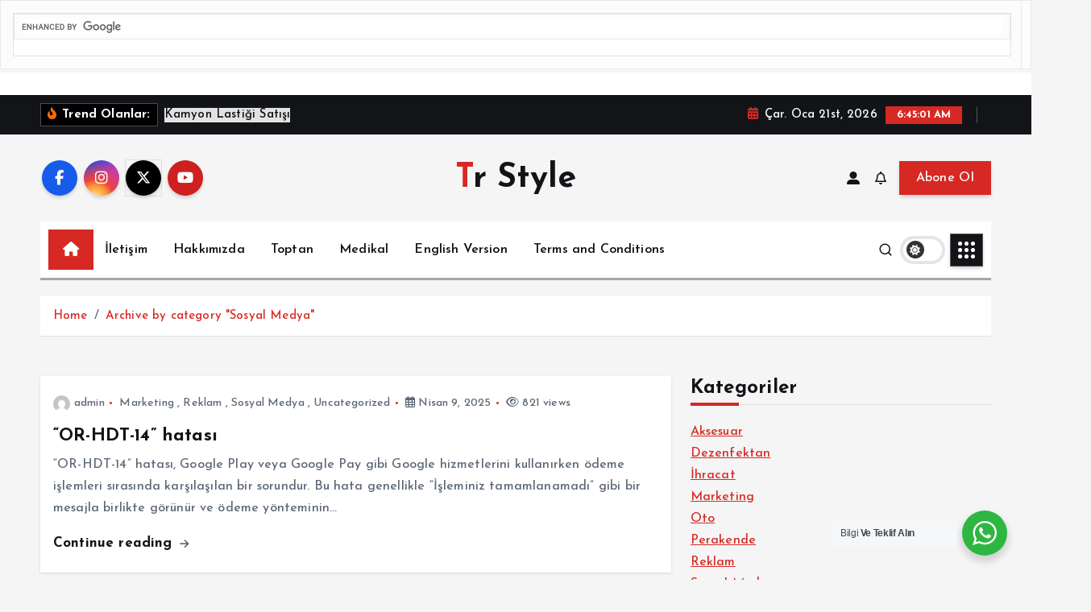

--- FILE ---
content_type: text/html; charset=UTF-8
request_url: https://trstyle.com/category/sosyal-medya/
body_size: 19234
content:
<!doctype html>
<html lang="tr">
	<head>
		
		<script async src="https://cse.google.com/cse.js?cx=93873112969e941cf">
</script>
<div class="gcse-searchbox-only"></div>
		<script async src="https://cse.google.com/cse.js?cx=93873112969e941cf">
</script>
<div class="gcse-searchresults-only"></div>
		
		<script async src="https://pagead2.googlesyndication.com/pagead/js/adsbygoogle.js?client=ca-pub-1556158165804692"
     crossorigin="anonymous"></script>
		
		<meta name="google-site-verification" content="fw9QxyXE_bSUwlV4QXMvtV_MSrqK-_Xka-v93fPFhXg" />
		
		<!-- Google tag (gtag.js) -->

<script>
  window.dataLayer = window.dataLayer || [];
  function gtag(){dataLayer.push(arguments);}
  gtag('js', new Date());

  gtag('config', 'G-LN3M6K347L');
</script>
		
		<meta name="agd-partner-manual-verification" />
		
		<meta charset="UTF-8">
		<meta name="viewport" content="width=device-width, initial-scale=1">
		<meta http-equiv="x-ua-compatible" content="ie=edge">
		
		<link rel="profile" href="https://gmpg.org/xfn/11">
		
		<title>Sosyal Medya &#8211; Tr Style</title>
<meta name='robots' content='max-image-preview:large' />
	<style>img:is([sizes="auto" i], [sizes^="auto," i]) { contain-intrinsic-size: 3000px 1500px }</style>
	<link rel='dns-prefetch' href='//cdn.canvasjs.com' />
<link rel='dns-prefetch' href='//www.googletagmanager.com' />
<link rel="alternate" type="application/rss+xml" title="Tr Style &raquo; akışı" href="https://trstyle.com/feed/" />
<link rel="alternate" type="application/rss+xml" title="Tr Style &raquo; yorum akışı" href="https://trstyle.com/comments/feed/" />
<link rel="alternate" type="application/rss+xml" title="Tr Style &raquo; Sosyal Medya kategori akışı" href="https://trstyle.com/category/sosyal-medya/feed/" />
		<!-- This site uses the Google Analytics by MonsterInsights plugin v8.26.0 - Using Analytics tracking - https://www.monsterinsights.com/ -->
		<!-- Note: MonsterInsights is not currently configured on this site. The site owner needs to authenticate with Google Analytics in the MonsterInsights settings panel. -->
					<!-- No tracking code set -->
				<!-- / Google Analytics by MonsterInsights -->
		<script type="text/javascript">
/* <![CDATA[ */
window._wpemojiSettings = {"baseUrl":"https:\/\/s.w.org\/images\/core\/emoji\/16.0.1\/72x72\/","ext":".png","svgUrl":"https:\/\/s.w.org\/images\/core\/emoji\/16.0.1\/svg\/","svgExt":".svg","source":{"concatemoji":"https:\/\/trstyle.com\/wp-includes\/js\/wp-emoji-release.min.js?ver=6.8.3"}};
/*! This file is auto-generated */
!function(s,n){var o,i,e;function c(e){try{var t={supportTests:e,timestamp:(new Date).valueOf()};sessionStorage.setItem(o,JSON.stringify(t))}catch(e){}}function p(e,t,n){e.clearRect(0,0,e.canvas.width,e.canvas.height),e.fillText(t,0,0);var t=new Uint32Array(e.getImageData(0,0,e.canvas.width,e.canvas.height).data),a=(e.clearRect(0,0,e.canvas.width,e.canvas.height),e.fillText(n,0,0),new Uint32Array(e.getImageData(0,0,e.canvas.width,e.canvas.height).data));return t.every(function(e,t){return e===a[t]})}function u(e,t){e.clearRect(0,0,e.canvas.width,e.canvas.height),e.fillText(t,0,0);for(var n=e.getImageData(16,16,1,1),a=0;a<n.data.length;a++)if(0!==n.data[a])return!1;return!0}function f(e,t,n,a){switch(t){case"flag":return n(e,"\ud83c\udff3\ufe0f\u200d\u26a7\ufe0f","\ud83c\udff3\ufe0f\u200b\u26a7\ufe0f")?!1:!n(e,"\ud83c\udde8\ud83c\uddf6","\ud83c\udde8\u200b\ud83c\uddf6")&&!n(e,"\ud83c\udff4\udb40\udc67\udb40\udc62\udb40\udc65\udb40\udc6e\udb40\udc67\udb40\udc7f","\ud83c\udff4\u200b\udb40\udc67\u200b\udb40\udc62\u200b\udb40\udc65\u200b\udb40\udc6e\u200b\udb40\udc67\u200b\udb40\udc7f");case"emoji":return!a(e,"\ud83e\udedf")}return!1}function g(e,t,n,a){var r="undefined"!=typeof WorkerGlobalScope&&self instanceof WorkerGlobalScope?new OffscreenCanvas(300,150):s.createElement("canvas"),o=r.getContext("2d",{willReadFrequently:!0}),i=(o.textBaseline="top",o.font="600 32px Arial",{});return e.forEach(function(e){i[e]=t(o,e,n,a)}),i}function t(e){var t=s.createElement("script");t.src=e,t.defer=!0,s.head.appendChild(t)}"undefined"!=typeof Promise&&(o="wpEmojiSettingsSupports",i=["flag","emoji"],n.supports={everything:!0,everythingExceptFlag:!0},e=new Promise(function(e){s.addEventListener("DOMContentLoaded",e,{once:!0})}),new Promise(function(t){var n=function(){try{var e=JSON.parse(sessionStorage.getItem(o));if("object"==typeof e&&"number"==typeof e.timestamp&&(new Date).valueOf()<e.timestamp+604800&&"object"==typeof e.supportTests)return e.supportTests}catch(e){}return null}();if(!n){if("undefined"!=typeof Worker&&"undefined"!=typeof OffscreenCanvas&&"undefined"!=typeof URL&&URL.createObjectURL&&"undefined"!=typeof Blob)try{var e="postMessage("+g.toString()+"("+[JSON.stringify(i),f.toString(),p.toString(),u.toString()].join(",")+"));",a=new Blob([e],{type:"text/javascript"}),r=new Worker(URL.createObjectURL(a),{name:"wpTestEmojiSupports"});return void(r.onmessage=function(e){c(n=e.data),r.terminate(),t(n)})}catch(e){}c(n=g(i,f,p,u))}t(n)}).then(function(e){for(var t in e)n.supports[t]=e[t],n.supports.everything=n.supports.everything&&n.supports[t],"flag"!==t&&(n.supports.everythingExceptFlag=n.supports.everythingExceptFlag&&n.supports[t]);n.supports.everythingExceptFlag=n.supports.everythingExceptFlag&&!n.supports.flag,n.DOMReady=!1,n.readyCallback=function(){n.DOMReady=!0}}).then(function(){return e}).then(function(){var e;n.supports.everything||(n.readyCallback(),(e=n.source||{}).concatemoji?t(e.concatemoji):e.wpemoji&&e.twemoji&&(t(e.twemoji),t(e.wpemoji)))}))}((window,document),window._wpemojiSettings);
/* ]]> */
</script>
<style id='wp-emoji-styles-inline-css' type='text/css'>

	img.wp-smiley, img.emoji {
		display: inline !important;
		border: none !important;
		box-shadow: none !important;
		height: 1em !important;
		width: 1em !important;
		margin: 0 0.07em !important;
		vertical-align: -0.1em !important;
		background: none !important;
		padding: 0 !important;
	}
</style>
<link rel='stylesheet' id='wp-block-library-css' href='https://trstyle.com/wp-includes/css/dist/block-library/style.min.css?ver=6.8.3' type='text/css' media='all' />
<style id='classic-theme-styles-inline-css' type='text/css'>
/*! This file is auto-generated */
.wp-block-button__link{color:#fff;background-color:#32373c;border-radius:9999px;box-shadow:none;text-decoration:none;padding:calc(.667em + 2px) calc(1.333em + 2px);font-size:1.125em}.wp-block-file__button{background:#32373c;color:#fff;text-decoration:none}
</style>
<link rel='stylesheet' id='nta-css-popup-css' href='https://trstyle.com/wp-content/plugins/wp-whatsapp/assets/dist/css/style.css?ver=6.8.3' type='text/css' media='all' />
<style id='global-styles-inline-css' type='text/css'>
:root{--wp--preset--aspect-ratio--square: 1;--wp--preset--aspect-ratio--4-3: 4/3;--wp--preset--aspect-ratio--3-4: 3/4;--wp--preset--aspect-ratio--3-2: 3/2;--wp--preset--aspect-ratio--2-3: 2/3;--wp--preset--aspect-ratio--16-9: 16/9;--wp--preset--aspect-ratio--9-16: 9/16;--wp--preset--color--black: #000000;--wp--preset--color--cyan-bluish-gray: #abb8c3;--wp--preset--color--white: #ffffff;--wp--preset--color--pale-pink: #f78da7;--wp--preset--color--vivid-red: #cf2e2e;--wp--preset--color--luminous-vivid-orange: #ff6900;--wp--preset--color--luminous-vivid-amber: #fcb900;--wp--preset--color--light-green-cyan: #7bdcb5;--wp--preset--color--vivid-green-cyan: #00d084;--wp--preset--color--pale-cyan-blue: #8ed1fc;--wp--preset--color--vivid-cyan-blue: #0693e3;--wp--preset--color--vivid-purple: #9b51e0;--wp--preset--gradient--vivid-cyan-blue-to-vivid-purple: linear-gradient(135deg,rgba(6,147,227,1) 0%,rgb(155,81,224) 100%);--wp--preset--gradient--light-green-cyan-to-vivid-green-cyan: linear-gradient(135deg,rgb(122,220,180) 0%,rgb(0,208,130) 100%);--wp--preset--gradient--luminous-vivid-amber-to-luminous-vivid-orange: linear-gradient(135deg,rgba(252,185,0,1) 0%,rgba(255,105,0,1) 100%);--wp--preset--gradient--luminous-vivid-orange-to-vivid-red: linear-gradient(135deg,rgba(255,105,0,1) 0%,rgb(207,46,46) 100%);--wp--preset--gradient--very-light-gray-to-cyan-bluish-gray: linear-gradient(135deg,rgb(238,238,238) 0%,rgb(169,184,195) 100%);--wp--preset--gradient--cool-to-warm-spectrum: linear-gradient(135deg,rgb(74,234,220) 0%,rgb(151,120,209) 20%,rgb(207,42,186) 40%,rgb(238,44,130) 60%,rgb(251,105,98) 80%,rgb(254,248,76) 100%);--wp--preset--gradient--blush-light-purple: linear-gradient(135deg,rgb(255,206,236) 0%,rgb(152,150,240) 100%);--wp--preset--gradient--blush-bordeaux: linear-gradient(135deg,rgb(254,205,165) 0%,rgb(254,45,45) 50%,rgb(107,0,62) 100%);--wp--preset--gradient--luminous-dusk: linear-gradient(135deg,rgb(255,203,112) 0%,rgb(199,81,192) 50%,rgb(65,88,208) 100%);--wp--preset--gradient--pale-ocean: linear-gradient(135deg,rgb(255,245,203) 0%,rgb(182,227,212) 50%,rgb(51,167,181) 100%);--wp--preset--gradient--electric-grass: linear-gradient(135deg,rgb(202,248,128) 0%,rgb(113,206,126) 100%);--wp--preset--gradient--midnight: linear-gradient(135deg,rgb(2,3,129) 0%,rgb(40,116,252) 100%);--wp--preset--font-size--small: 13px;--wp--preset--font-size--medium: 20px;--wp--preset--font-size--large: 36px;--wp--preset--font-size--x-large: 42px;--wp--preset--spacing--20: 0.44rem;--wp--preset--spacing--30: 0.67rem;--wp--preset--spacing--40: 1rem;--wp--preset--spacing--50: 1.5rem;--wp--preset--spacing--60: 2.25rem;--wp--preset--spacing--70: 3.38rem;--wp--preset--spacing--80: 5.06rem;--wp--preset--shadow--natural: 6px 6px 9px rgba(0, 0, 0, 0.2);--wp--preset--shadow--deep: 12px 12px 50px rgba(0, 0, 0, 0.4);--wp--preset--shadow--sharp: 6px 6px 0px rgba(0, 0, 0, 0.2);--wp--preset--shadow--outlined: 6px 6px 0px -3px rgba(255, 255, 255, 1), 6px 6px rgba(0, 0, 0, 1);--wp--preset--shadow--crisp: 6px 6px 0px rgba(0, 0, 0, 1);}:where(.is-layout-flex){gap: 0.5em;}:where(.is-layout-grid){gap: 0.5em;}body .is-layout-flex{display: flex;}.is-layout-flex{flex-wrap: wrap;align-items: center;}.is-layout-flex > :is(*, div){margin: 0;}body .is-layout-grid{display: grid;}.is-layout-grid > :is(*, div){margin: 0;}:where(.wp-block-columns.is-layout-flex){gap: 2em;}:where(.wp-block-columns.is-layout-grid){gap: 2em;}:where(.wp-block-post-template.is-layout-flex){gap: 1.25em;}:where(.wp-block-post-template.is-layout-grid){gap: 1.25em;}.has-black-color{color: var(--wp--preset--color--black) !important;}.has-cyan-bluish-gray-color{color: var(--wp--preset--color--cyan-bluish-gray) !important;}.has-white-color{color: var(--wp--preset--color--white) !important;}.has-pale-pink-color{color: var(--wp--preset--color--pale-pink) !important;}.has-vivid-red-color{color: var(--wp--preset--color--vivid-red) !important;}.has-luminous-vivid-orange-color{color: var(--wp--preset--color--luminous-vivid-orange) !important;}.has-luminous-vivid-amber-color{color: var(--wp--preset--color--luminous-vivid-amber) !important;}.has-light-green-cyan-color{color: var(--wp--preset--color--light-green-cyan) !important;}.has-vivid-green-cyan-color{color: var(--wp--preset--color--vivid-green-cyan) !important;}.has-pale-cyan-blue-color{color: var(--wp--preset--color--pale-cyan-blue) !important;}.has-vivid-cyan-blue-color{color: var(--wp--preset--color--vivid-cyan-blue) !important;}.has-vivid-purple-color{color: var(--wp--preset--color--vivid-purple) !important;}.has-black-background-color{background-color: var(--wp--preset--color--black) !important;}.has-cyan-bluish-gray-background-color{background-color: var(--wp--preset--color--cyan-bluish-gray) !important;}.has-white-background-color{background-color: var(--wp--preset--color--white) !important;}.has-pale-pink-background-color{background-color: var(--wp--preset--color--pale-pink) !important;}.has-vivid-red-background-color{background-color: var(--wp--preset--color--vivid-red) !important;}.has-luminous-vivid-orange-background-color{background-color: var(--wp--preset--color--luminous-vivid-orange) !important;}.has-luminous-vivid-amber-background-color{background-color: var(--wp--preset--color--luminous-vivid-amber) !important;}.has-light-green-cyan-background-color{background-color: var(--wp--preset--color--light-green-cyan) !important;}.has-vivid-green-cyan-background-color{background-color: var(--wp--preset--color--vivid-green-cyan) !important;}.has-pale-cyan-blue-background-color{background-color: var(--wp--preset--color--pale-cyan-blue) !important;}.has-vivid-cyan-blue-background-color{background-color: var(--wp--preset--color--vivid-cyan-blue) !important;}.has-vivid-purple-background-color{background-color: var(--wp--preset--color--vivid-purple) !important;}.has-black-border-color{border-color: var(--wp--preset--color--black) !important;}.has-cyan-bluish-gray-border-color{border-color: var(--wp--preset--color--cyan-bluish-gray) !important;}.has-white-border-color{border-color: var(--wp--preset--color--white) !important;}.has-pale-pink-border-color{border-color: var(--wp--preset--color--pale-pink) !important;}.has-vivid-red-border-color{border-color: var(--wp--preset--color--vivid-red) !important;}.has-luminous-vivid-orange-border-color{border-color: var(--wp--preset--color--luminous-vivid-orange) !important;}.has-luminous-vivid-amber-border-color{border-color: var(--wp--preset--color--luminous-vivid-amber) !important;}.has-light-green-cyan-border-color{border-color: var(--wp--preset--color--light-green-cyan) !important;}.has-vivid-green-cyan-border-color{border-color: var(--wp--preset--color--vivid-green-cyan) !important;}.has-pale-cyan-blue-border-color{border-color: var(--wp--preset--color--pale-cyan-blue) !important;}.has-vivid-cyan-blue-border-color{border-color: var(--wp--preset--color--vivid-cyan-blue) !important;}.has-vivid-purple-border-color{border-color: var(--wp--preset--color--vivid-purple) !important;}.has-vivid-cyan-blue-to-vivid-purple-gradient-background{background: var(--wp--preset--gradient--vivid-cyan-blue-to-vivid-purple) !important;}.has-light-green-cyan-to-vivid-green-cyan-gradient-background{background: var(--wp--preset--gradient--light-green-cyan-to-vivid-green-cyan) !important;}.has-luminous-vivid-amber-to-luminous-vivid-orange-gradient-background{background: var(--wp--preset--gradient--luminous-vivid-amber-to-luminous-vivid-orange) !important;}.has-luminous-vivid-orange-to-vivid-red-gradient-background{background: var(--wp--preset--gradient--luminous-vivid-orange-to-vivid-red) !important;}.has-very-light-gray-to-cyan-bluish-gray-gradient-background{background: var(--wp--preset--gradient--very-light-gray-to-cyan-bluish-gray) !important;}.has-cool-to-warm-spectrum-gradient-background{background: var(--wp--preset--gradient--cool-to-warm-spectrum) !important;}.has-blush-light-purple-gradient-background{background: var(--wp--preset--gradient--blush-light-purple) !important;}.has-blush-bordeaux-gradient-background{background: var(--wp--preset--gradient--blush-bordeaux) !important;}.has-luminous-dusk-gradient-background{background: var(--wp--preset--gradient--luminous-dusk) !important;}.has-pale-ocean-gradient-background{background: var(--wp--preset--gradient--pale-ocean) !important;}.has-electric-grass-gradient-background{background: var(--wp--preset--gradient--electric-grass) !important;}.has-midnight-gradient-background{background: var(--wp--preset--gradient--midnight) !important;}.has-small-font-size{font-size: var(--wp--preset--font-size--small) !important;}.has-medium-font-size{font-size: var(--wp--preset--font-size--medium) !important;}.has-large-font-size{font-size: var(--wp--preset--font-size--large) !important;}.has-x-large-font-size{font-size: var(--wp--preset--font-size--x-large) !important;}
:where(.wp-block-post-template.is-layout-flex){gap: 1.25em;}:where(.wp-block-post-template.is-layout-grid){gap: 1.25em;}
:where(.wp-block-columns.is-layout-flex){gap: 2em;}:where(.wp-block-columns.is-layout-grid){gap: 2em;}
:root :where(.wp-block-pullquote){font-size: 1.5em;line-height: 1.6;}
</style>
<link rel='stylesheet' id='dashicons-css' href='https://trstyle.com/wp-includes/css/dashicons.min.css?ver=6.8.3' type='text/css' media='all' />
<link rel='stylesheet' id='admin-bar-css' href='https://trstyle.com/wp-includes/css/admin-bar.min.css?ver=6.8.3' type='text/css' media='all' />
<style id='admin-bar-inline-css' type='text/css'>

    .canvasjs-chart-credit{
        display: none !important;
    }
    #vtrtsFreeChart canvas {
    border-radius: 6px;
}

.vtrts-free-adminbar-weekly-title {
    font-weight: bold;
    font-size: 14px;
    color: #fff;
    margin-bottom: 6px;
}

        #wpadminbar #wp-admin-bar-vtrts_free_top_button .ab-icon:before {
            content: "\f185";
            color: #1DAE22;
            top: 3px;
        }
    #wp-admin-bar-vtrts_pro_top_button .ab-item {
        min-width: 180px;
    }
    .vtrts-free-adminbar-dropdown {
        min-width: 420px ;
        padding: 18px 18px 12px 18px;
        background: #23282d;
        color: #fff;
        border-radius: 8px;
        box-shadow: 0 4px 24px rgba(0,0,0,0.15);
        margin-top: 10px;
    }
    .vtrts-free-adminbar-grid {
        display: grid;
        grid-template-columns: 1fr 1fr;
        gap: 18px 18px; /* row-gap column-gap */
        margin-bottom: 18px;
    }
    .vtrts-free-adminbar-card {
        background: #2c3338;
        border-radius: 8px;
        padding: 18px 18px 12px 18px;
        box-shadow: 0 2px 8px rgba(0,0,0,0.07);
        display: flex;
        flex-direction: column;
        align-items: flex-start;
    }
    /* Extra margin for the right column */
    .vtrts-free-adminbar-card:nth-child(2),
    .vtrts-free-adminbar-card:nth-child(4) {
        margin-left: 10px !important;
        padding-left: 10px !important;
                padding-top: 6px !important;

        margin-right: 10px !important;
        padding-right : 10px !important;
        margin-top: 10px !important;
    }
    .vtrts-free-adminbar-card:nth-child(1),
    .vtrts-free-adminbar-card:nth-child(3) {
        margin-left: 10px !important;
        padding-left: 10px !important;
                padding-top: 6px !important;

        margin-top: 10px !important;
                padding-right : 10px !important;

    }
    /* Extra margin for the bottom row */
    .vtrts-free-adminbar-card:nth-child(3),
    .vtrts-free-adminbar-card:nth-child(4) {
        margin-top: 6px !important;
        padding-top: 6px !important;
        margin-top: 10px !important;
    }
    .vtrts-free-adminbar-card-title {
        font-size: 14px;
        font-weight: 800;
        margin-bottom: 6px;
        color: #fff;
    }
    .vtrts-free-adminbar-card-value {
        font-size: 22px;
        font-weight: bold;
        color: #1DAE22;
        margin-bottom: 4px;
    }
    .vtrts-free-adminbar-card-sub {
        font-size: 12px;
        color: #aaa;
    }
    .vtrts-free-adminbar-btn-wrap {
        text-align: center;
        margin-top: 8px;
    }

    #wp-admin-bar-vtrts_free_top_button .ab-item{
    min-width: 80px !important;
        padding: 0px !important;
    .vtrts-free-adminbar-btn {
        display: inline-block;
        background: #1DAE22;
        color: #fff !important;
        font-weight: bold;
        padding: 8px 28px;
        border-radius: 6px;
        text-decoration: none;
        font-size: 15px;
        transition: background 0.2s;
        margin-top: 8px;
    }
    .vtrts-free-adminbar-btn:hover {
        background: #15991b;
        color: #fff !important;
    }

    .vtrts-free-adminbar-dropdown-wrap { min-width: 0; padding: 0; }
    #wpadminbar #wp-admin-bar-vtrts_free_top_button .vtrts-free-adminbar-dropdown { display: none; position: absolute; left: 0; top: 100%; z-index: 99999; }
    #wpadminbar #wp-admin-bar-vtrts_free_top_button:hover .vtrts-free-adminbar-dropdown { display: block; }
    
        .ab-empty-item #wp-admin-bar-vtrts_free_top_button-default .ab-empty-item{
    height:0px !important;
    padding :0px !important;
     }
            #wpadminbar .quicklinks .ab-empty-item{
        padding:0px !important;
    }
    .vtrts-free-adminbar-dropdown {
    min-width: 420px;
    padding: 18px 18px 12px 18px;
    background: #23282d;
    color: #fff;
    border-radius: 12px; /* more rounded */
    box-shadow: 0 8px 32px rgba(0,0,0,0.25); /* deeper shadow */
    margin-top: 10px;
}

.vtrts-free-adminbar-btn-wrap {
    text-align: center;
    margin-top: 18px; /* more space above */
}

.vtrts-free-adminbar-btn {
    display: inline-block;
    background: #1DAE22;
    color: #fff !important;
    font-weight: bold;
    padding: 5px 22px;
    border-radius: 8px;
    text-decoration: none;
    font-size: 17px;
    transition: background 0.2s, box-shadow 0.2s;
    margin-top: 8px;
    box-shadow: 0 2px 8px rgba(29,174,34,0.15);
    text-align: center;
    line-height: 1.6;
    
}
.vtrts-free-adminbar-btn:hover {
    background: #15991b;
    color: #fff !important;
    box-shadow: 0 4px 16px rgba(29,174,34,0.25);
}
    


</style>
<link rel='stylesheet' id='slick-css' href='https://trstyle.com/wp-content/themes/newsmunch/assets/vendors/css/slick.css?ver=6.8.3' type='text/css' media='all' />
<link rel='stylesheet' id='all-css-css' href='https://trstyle.com/wp-content/themes/newsmunch/assets/vendors/css/all.min.css?ver=6.8.3' type='text/css' media='all' />
<link rel='stylesheet' id='animate-css' href='https://trstyle.com/wp-content/themes/newsmunch/assets/vendors/css/animate.min.css?ver=6.8.3' type='text/css' media='all' />
<link rel='stylesheet' id='newsmunch-core-css' href='https://trstyle.com/wp-content/themes/newsmunch/assets/css/core.css?ver=6.8.3' type='text/css' media='all' />
<link rel='stylesheet' id='newsmunch-theme-css' href='https://trstyle.com/wp-content/themes/newsmunch/assets/css/themes.css?ver=6.8.3' type='text/css' media='all' />
<link rel='stylesheet' id='newsmunch-woocommerce-css' href='https://trstyle.com/wp-content/themes/newsmunch/assets/css/woo-styles.css?ver=6.8.3' type='text/css' media='all' />
<link rel='stylesheet' id='newsmunch-dark-css' href='https://trstyle.com/wp-content/themes/newsmunch/assets/css/dark.css?ver=6.8.3' type='text/css' media='all' />
<link rel='stylesheet' id='newsmunch-responsive-css' href='https://trstyle.com/wp-content/themes/newsmunch/assets/css/responsive.css?ver=6.8.3' type='text/css' media='all' />
<link rel='stylesheet' id='newsmunch-style-css' href='https://trstyle.com/wp-content/themes/newstick/style.css?ver=6.8.3' type='text/css' media='all' />
<style id='newsmunch-style-inline-css' type='text/css'>
.dt-container-md,.dt__slider-main .owl-dots {
						max-width: 2000px;
					}
	@media (min-width: 992px) {#dt-main {
					max-width:67%;
					flex-basis:67%;
				}
#dt-sidebar {
					max-width:33%;
					flex-basis:33%;
				}}

</style>
<link rel='stylesheet' id='newsmunch-google-fonts-css' href='https://trstyle.com/wp-content/fonts/f82233056d6d575facad43378f67bee3.css' type='text/css' media='all' />
<link rel='stylesheet' id='newstick-parent-theme-style-css' href='https://trstyle.com/wp-content/themes/newsmunch/style.css?ver=6.8.3' type='text/css' media='all' />
<script type="text/javascript" id="ahc_front_js-js-extra">
/* <![CDATA[ */
var ahc_ajax_front = {"ajax_url":"https:\/\/trstyle.com\/wp-admin\/admin-ajax.php","plugin_url":"https:\/\/trstyle.com\/wp-content\/plugins\/visitors-traffic-real-time-statistics\/","page_id":"Kategori: <span>Sosyal Medya<\/span>","page_title":"","post_type":""};
/* ]]> */
</script>
<script type="text/javascript" src="https://trstyle.com/wp-content/plugins/visitors-traffic-real-time-statistics/js/front.js?ver=6.8.3" id="ahc_front_js-js"></script>
<script type="text/javascript" src="https://trstyle.com/wp-includes/js/jquery/jquery.min.js?ver=3.7.1" id="jquery-core-js"></script>
<script type="text/javascript" src="https://trstyle.com/wp-includes/js/jquery/jquery-migrate.min.js?ver=3.4.1" id="jquery-migrate-js"></script>
<script type="text/javascript" src="https://trstyle.com/wp-content/themes/newsmunch/assets/vendors/js/slick.min.js?ver=1" id="slick-js"></script>

<!-- Site Kit tarafından eklenen Google etiketi (gtag.js) snippet&#039;i -->
<!-- Google Analytics snippet added by Site Kit -->
<script type="text/javascript" src="https://www.googletagmanager.com/gtag/js?id=GT-NNZWCXPQ" id="google_gtagjs-js" async></script>
<script type="text/javascript" id="google_gtagjs-js-after">
/* <![CDATA[ */
window.dataLayer = window.dataLayer || [];function gtag(){dataLayer.push(arguments);}
gtag("set","linker",{"domains":["trstyle.com"]});
gtag("js", new Date());
gtag("set", "developer_id.dZTNiMT", true);
gtag("config", "GT-NNZWCXPQ");
 window._googlesitekit = window._googlesitekit || {}; window._googlesitekit.throttledEvents = []; window._googlesitekit.gtagEvent = (name, data) => { var key = JSON.stringify( { name, data } ); if ( !! window._googlesitekit.throttledEvents[ key ] ) { return; } window._googlesitekit.throttledEvents[ key ] = true; setTimeout( () => { delete window._googlesitekit.throttledEvents[ key ]; }, 5 ); gtag( "event", name, { ...data, event_source: "site-kit" } ); }; 
/* ]]> */
</script>
<link rel="https://api.w.org/" href="https://trstyle.com/wp-json/" /><link rel="alternate" title="JSON" type="application/json" href="https://trstyle.com/wp-json/wp/v2/categories/21" /><link rel="EditURI" type="application/rsd+xml" title="RSD" href="https://trstyle.com/xmlrpc.php?rsd" />
<meta name="generator" content="WordPress 6.8.3" />
<meta name="generator" content="Site Kit by Google 1.170.0" /><!-- Analytics by WP Statistics v14.6.3 - https://wp-statistics.com/ -->
	<style type="text/css">
			body header .site--logo .site--title,
		body header .site--logo .site--description {
			color: #121418;
		}
		</style>
		</head>
<body class="archive category category-sosyal-medya category-21 wp-theme-newsmunch wp-child-theme-newstick dt-section--title-three btn--effect-one hfeed sticky-header sticky-sidebar">
	 <div class="dt_readingbar-wrapper">
        <div class="dt_readingbar"></div>
    </div>
	<div id="page" class="site">
		<a class="skip-link screen-reader-text" href="#content">İçeriğe atla</a>
	
		
<header id="dt_header" class="dt_header header--ten menu__active-three">
	<div class="dt_header-inner">
					<div class="dt_header-topbar dt-d-lg-block dt-d-none">
					<div class="dt-container-md">
		<div class="dt-row">
			<div class="dt-col-lg-7 dt-col-12">
				<div class="dt_header-wrap left">
							<div class="widget dt-news-headline">
							<strong class="dt-news-heading"><i class="fas fa-fire-alt"></i> Trend Olanlar:</strong>
						<span class="dt_heading dt_heading_2">
				<span class="dt_heading_inner">
					<b class="is_on"><a href="https://trstyle.com/kamyon-lastigi-satisi/" rel="bookmark">Kamyon Lastiği Satışı</a></b><b class=""><a href="https://trstyle.com/fokurtu-cafe-kebap/" rel="bookmark">Fokurtu Cafe Kebap</a></b><b class=""><a href="https://trstyle.com/oto-cekici-7-24/" rel="bookmark">Oto Çekici 7 / 24</a></b><b class=""><a href="https://trstyle.com/pilates-yalikavak-fitlife/" rel="bookmark">Pilates Yalıkavak Fitlife</a></b><b class=""><a href="https://trstyle.com/tekneyi-yaza-hazirlama/" rel="bookmark">Tekneyi yaza hazırlama</a></b><b class=""><a href="https://trstyle.com/tekne-kislama-hizmeti/" rel="bookmark">Tekne Kışlama Hizmeti</a></b><b class=""><a href="https://trstyle.com/tekne-tadilati/" rel="bookmark">Tekne Tadilatı</a></b><b class=""><a href="https://trstyle.com/tekne-bakim-tadilat/" rel="bookmark">Tekne Bakım Tadilat</a></b><b class=""><a href="https://trstyle.com/tekne-tamircisi/" rel="bookmark">Tekne Tamircisi.</a></b><b class=""><a href="https://trstyle.com/yat-tamircisi/" rel="bookmark">Yat Tamircisi</a></b><b class=""><a href="https://trstyle.com/yat-motoru-tamiri-ne-zaman-gerekir-ve-iyi-bir-tamirci-nasil-bulunur/" rel="bookmark">Yat motoru tamiri ne zaman gerekir ve iyi bir tamirci nasıl bulunur?</a></b><b class=""><a href="https://trstyle.com/tekne-tamiri-istanbul/" rel="bookmark">Tekne Tamiri İstanbul</a></b><b class=""><a href="https://trstyle.com/acibadem-fitness-merkezi/" rel="bookmark">Acıbadem Fitness Merkezi</a></b><b class=""><a href="https://trstyle.com/akcaabat-katik-doner-coban/" rel="bookmark">Akçaabat Katık Döner Çoban</a></b><b class=""><a href="https://trstyle.com/bolu-sarot-termal-satilik-devremulk/" rel="bookmark">Bolu Sarot Termal Satılık Devremülk</a></b><b class=""><a href="https://trstyle.com/shopify-ile-amerikaya-satis-yap/" rel="bookmark">Shopify İle Amerikaya Satış Yap</a></b><b class=""><a href="https://trstyle.com/toptan-ithal-kahve/" rel="bookmark">Toptan İthal Kahve</a></b><b class=""><a href="https://trstyle.com/admo-b/" rel="bookmark">admo b</a></b><b class=""><a href="https://trstyle.com/or-pmcr-32/" rel="bookmark">OR-PMCR-32</a></b><b class=""><a href="https://trstyle.com/or-hdt-14-hatasi/" rel="bookmark">&#8220;OR-HDT-14&#8221; hatası</a></b><b class=""><a href="https://trstyle.com/or-ccseh-24-hatasi/" rel="bookmark">&#8220;OR-CCSEH-24&#8221; hatası</a></b><b class=""><a href="https://trstyle.com/or-ccseh-21-hatasi/" rel="bookmark">&#8220;OR-CCSEH-21&#8221; hatası</a></b><b class=""><a href="https://trstyle.com/or-ccseh-05/" rel="bookmark">OR-CCSEH-05</a></b><b class=""><a href="https://trstyle.com/or-ccseh-22-hatasi/" rel="bookmark">&#8220;OR-CCSEH-22&#8221; hatası</a></b><b class=""><a href="https://trstyle.com/turkiyede-yapay-zeka-gelistiren-firma-sayisi/" rel="bookmark">Türkiyede yapay zeka geliştiren firma sayısı</a></b><b class=""><a href="https://trstyle.com/card-gift-google-play/" rel="bookmark">card gift google play</a></b><b class=""><a href="https://trstyle.com/ucretsiz-oyun-ai-deploy-platformlari/" rel="bookmark">Ücretsiz Oyun AI Deploy Platformları</a></b><b class=""><a href="https://trstyle.com/1-veya-2-kurus-gibi-son-derece-dusuk-tiklama-basi-maliyet-tbm-yani-cost-per-click-cpc-sunan-reklam-platformlari-bulmak/" rel="bookmark">1 veya 2 kuruş gibi son derece düşük tıklama başı maliyet (TBM, yani Cost Per Click &#8211; CPC) sunan reklam platformları bulmak</a></b><b class=""><a href="https://trstyle.com/piyasa-degerinin-altinda-ev-bulmak/" rel="bookmark">Piyasa değerinin altında ev bulmak</a></b><b class=""><a href="https://trstyle.com/piyasa-degerinin-altinda-olan-otomobil-ilanlarini-bulma/" rel="bookmark">Piyasa Değerinin Altında Olan Otomobil İlanlarını Bulma</a></b><b class=""><a href="https://trstyle.com/sahibinden-com-sitesinde-piyasa-degerinin-altinda-araba-ilanlarini-bulmak/" rel="bookmark">Sahibinden.com sitesinde piyasa değerinin altında araba ilanlarını bulmak</a></b><b class=""><a href="https://trstyle.com/or_rac_01/" rel="bookmark">OR_RAC_01</a></b><b class=""><a href="https://trstyle.com/or_coh_03/" rel="bookmark">OR_COH_03</a></b><b class=""><a href="https://trstyle.com/or-bibfs-22-error-code/" rel="bookmark">Or bibfs 22 error code</a></b><b class=""><a href="https://trstyle.com/or-bibfs-16-error-code-google/" rel="bookmark">Or bibfs 16 error code google</a></b><b class=""><a href="https://trstyle.com/or-bibfs-11-hatasi/" rel="bookmark">Or Bibfs 11 Hatası</a></b><b class=""><a href="https://trstyle.com/google-odeme-hata-kodlari/" rel="bookmark">Google Ödeme Hata Kodları</a></b><b class=""><a href="https://trstyle.com/antalya-turkiye/" rel="bookmark">Antalya Turkiye</a></b><b class=""><a href="https://trstyle.com/holiday-turkiye/" rel="bookmark">Holiday Turkiye</a></b><b class=""><a href="https://trstyle.com/100x120-mm-boyutundaki-kuse-etiketler/" rel="bookmark">100&#215;120 mm boyutundaki kuşe etiketler</a></b><b class=""><a href="https://trstyle.com/100x10-mm-boyutundaki-kuse-etiketler/" rel="bookmark">100&#215;10 mm boyutundaki kuşe etiketler</a></b><b class=""><a href="https://trstyle.com/kuse-etiket-fiyatlari/" rel="bookmark">Kuşe etiket fiyatları</a></b><b class=""><a href="https://trstyle.com/kuse-etiketler/" rel="bookmark">Kuşe etiketler</a></b><b class=""><a href="https://trstyle.com/60x40-mm-termal-etiket/" rel="bookmark">60&#215;40 mm Termal Etiket</a></b><b class=""><a href="https://trstyle.com/50x30-mm-termal-etiket/" rel="bookmark">50&#215;30 mm Termal Etiket</a></b><b class=""><a href="https://trstyle.com/20x40-mm-5li-bitisik-termal-etiket/" rel="bookmark">20&#215;40 mm 5&#8217;li Bitişik Termal Etiket</a></b><b class=""><a href="https://trstyle.com/100x150-mm-termal-etiket/" rel="bookmark">100&#215;150 mm Termal Etiket</a></b><b class=""><a href="https://trstyle.com/100x100-mm-termal-etiket/" rel="bookmark">100&#215;100 mm termal etiket</a></b><b class=""><a href="https://trstyle.com/sari-etiket-baski-merkezi/" rel="bookmark">&#8220;Sarı etiket baskı merkezi&#8221;</a></b><b class=""><a href="https://trstyle.com/otomatik-kamp-giyinme-cadiri/" rel="bookmark">Otomatik Kamp Giyinme Çadırı,</a></b><b class=""><a href="https://trstyle.com/dayanikli-plastik-kopek-evi/" rel="bookmark">Dayanıklı Plastik Köpek Evi</a></b><b class=""><a href="https://trstyle.com/mobil-oto-lastik-nigde/" rel="bookmark">Mobil Oto Lastik Gölbaşı Niğde Otobanı 7/24</a></b><b class=""><a href="https://trstyle.com/baskili-etiket-imalat-ve-satisi/" rel="bookmark">Baskılı Etiket İmalat ve Satışı</a></b><b class=""><a href="https://trstyle.com/antalya-bisiklet-kiralama/" rel="bookmark">Antalya Bisiklet Kiralama</a></b><b class=""><a href="https://trstyle.com/istanbul-bisiklet-kiralama/" rel="bookmark">İstanbul Bisiklet Kiralama</a></b><b class=""><a href="https://trstyle.com/hazir-havuz-nedir/" rel="bookmark">Hazır Havuz Nedir</a></b><b class=""><a href="https://trstyle.com/hazir-havuz-fiyatlari/" rel="bookmark">Hazır Havuz Fiyatları</a></b><b class=""><a href="https://trstyle.com/bolge-bayiligi-veren-firmalar/" rel="bookmark">bölge bayiliği veren-firmalar</a></b><b class=""><a href="https://trstyle.com/anahtar-teslim-bayilik-veren-firmalar/" rel="bookmark">anahtar teslim bayilik veren firmalar</a></b><b class=""><a href="https://trstyle.com/cigkofte-bayiligi/" rel="bookmark">cigkofte bayiligi</a></b><b class=""><a href="https://trstyle.com/ptt-yurtdisi-kargo/" rel="bookmark">ptt yurtdışı kargo</a></b><b class=""><a href="https://trstyle.com/dhl-yurtdisi-kargo-takip/" rel="bookmark">dhl yurtdışı kargo takip</a></b><b class=""><a href="https://trstyle.com/ups-yurtdisi-kargo/" rel="bookmark">ups yurtdışı kargo</a></b><b class=""><a href="https://trstyle.com/shpify-ile-dropshipping/" rel="bookmark">Shopify ile Dropshipping</a></b><b class=""><a href="https://trstyle.com/buddify-ile-shopifyi-entegre-ederek-e-ticaret-satislarinizi-artirabilirsiniz/" rel="bookmark">Buddify ile Shopify&#8217;ı entegre ederek e-ticaret satışlarınızı artırabilirsiniz</a></b><b class=""><a href="https://trstyle.com/istanbulda-davulcu-ve-zurnaci-kiralama-hizmeti/" rel="bookmark">İstanbul&#8217;da davulcu ve zurnacı kiralama hizmeti</a></b><b class=""><a href="https://trstyle.com/istanbulda-davul-zurna-ekibi-kiralama-hizmeti/" rel="bookmark">İstanbul&#8217;da davul zurna ekibi kiralama hizmeti</a></b><b class=""><a href="https://trstyle.com/profesyonel-davul-zurna-ekibi/" rel="bookmark">Profesyonel Davul Zurna Ekibi</a></b><b class=""><a href="https://trstyle.com/kibris-emlak-danismanligi/" rel="bookmark">Kıbrıs Emlak Danışmanlığı</a></b><b class=""><a href="https://trstyle.com/seo-makale-profesyonel/" rel="bookmark">Seo Makale Profesyonel</a></b><b class=""><a href="https://trstyle.com/google-pixel-6-pro/" rel="bookmark">Google Pixel 6 Pro</a></b><b class=""><a href="https://trstyle.com/bodrum-tente-golgelendirme-sistemleri/" rel="bookmark">Bodrum Tente / Gölgelendirme Sistemleri</a></b><b class=""><a href="https://trstyle.com/kumkapida-otele-uygun-satilik-bina/" rel="bookmark">Kumkapıda Otele Uygun Satılık Bina</a></b><b class=""><a href="https://trstyle.com/toptan-bencup-16-oz-corba/" rel="bookmark">TOPTAN BENCUP 16 OZ ÇORBA</a></b><b class=""><a href="https://trstyle.com/toptan-ahsap-karistirici/" rel="bookmark">Toptan Ahşap Karıştırıcı</a></b><b class=""><a href="https://trstyle.com/toptan-ahsap-dispenser-tedarik/" rel="bookmark">Toptan Ahşap Dispenser Tedarik</a></b><b class=""><a href="https://trstyle.com/toptan-karton-bardak-tedarik-ve-satisi/" rel="bookmark">Toptan Karton Bardak Tedarik ve Satışı</a></b><b class=""><a href="https://trstyle.com/yorum-backlink-paketleri/" rel="bookmark">Yorum backlink paketleri</a></b><b class=""><a href="https://trstyle.com/otel-tedarik-hizmeti/" rel="bookmark">Otel tedarik hizmeti</a></b><b class=""><a href="https://trstyle.com/meyve-sebze-tedarik-istanbul/" rel="bookmark">Meyve Sebze Tedarik İstanbul</a></b><b class=""><a href="https://trstyle.com/tv-reklam-ajanslari/" rel="bookmark">TV Reklam Ajansları:</a></b><b class=""><a href="https://trstyle.com/tv-reklam-fiyatlari-tv-reklamciligi/" rel="bookmark">TV Reklam Fiyatları.TV reklamcılığı</a></b><b class=""><a href="https://trstyle.com/tvde-reklam-vermek-tv-reklam-kampanyalari/" rel="bookmark">TV&#8217;de reklam vermek.Tv Reklam Kampanyaları</a></b><b class=""><a href="https://trstyle.com/google-ads-hesap-satin-al/" rel="bookmark">Google Ads Hesap Satın Al</a></b><b class=""><a href="https://trstyle.com/google-ads-reklam-kampanyalarinizin-saldirilardan-korunmasi-saldiri-engelleme/" rel="bookmark">Google Ads reklam kampanyalarınızın saldırılardan korunması.Saldırı Engelleme</a></b><b class=""><a href="https://trstyle.com/instagram-reklam/" rel="bookmark">Instagram Reklam</a></b><b class=""><a href="https://trstyle.com/facebook-reklam/" rel="bookmark">Facebook Reklam</a></b><b class=""><a href="https://trstyle.com/ikinci-el-tablet-pc-alinir/" rel="bookmark">İkinci El Tablet Pc Alınır</a></b><b class=""><a href="https://trstyle.com/ikinci-el-cep-telefonu-alinir/" rel="bookmark">İkinci El Cep Telefonu Alınır</a></b><b class=""><a href="https://trstyle.com/ikinci-el-laptop-alinir/" rel="bookmark">İkinci El Laptop Alınır</a></b><b class=""><a href="https://trstyle.com/bodrum-perde/" rel="bookmark">Bodrum Perde</a></b><b class=""><a href="https://trstyle.com/ikinci-el-playstation-alinir/" rel="bookmark">İkinci El PlayStation Alınır. Ps Alanlar</a></b><b class=""><a href="https://trstyle.com/marmaris-bufe-franchise/" rel="bookmark">Marmaris Büfe Franchise</a></b><b class=""><a href="https://trstyle.com/ucuz-elektrik/" rel="bookmark">Ucuz Elektrik</a></b><b class=""><a href="https://trstyle.com/samsung-tv-servisi/" rel="bookmark">Samsung Tv Servisi</a></b><b class=""><a href="https://trstyle.com/istanbul-nakliyat-firmalari/" rel="bookmark">İstanbul Nakliyat Firmaları</a></b><b class=""><a href="https://trstyle.com/ikinci-el-araba-alim-satim/" rel="bookmark">İkinci El Araba Alım Satım</a></b><b class=""><a href="https://trstyle.com/ikinci-el-arabalariniz-alinir/" rel="bookmark">İkinci El Arabalarınız Alınır</a></b><b class=""><a href="https://trstyle.com/pet-kiyafet-alipati-com-da/" rel="bookmark">Pet Kıyafet Alipati.com da</a></b><b class=""><a href="https://trstyle.com/makina-zinciri-imalati/" rel="bookmark">Makina Zinciri İmalatı</a></b>				</span>
			</span>
		</div>
					</div>
			</div>
			<div class="dt-col-lg-5 dt-col-12">
				<div class="dt_header-wrap right">
							<div class="widget dt-current-date">
							<span>
					<i class="fas fa-calendar-alt"></i> 
					Çar. Oca 21st, 2026 				</span>
										<span id="dt-time" class="dt-time"></span>
				
		</div>
								<div class="widget dt-weather">
			<div class="cities"></div>
		</div>
					</div>
			</div>
		</div>
	</div>
				</div>
				<div class="dt_header-navwrapper">
			<div class="dt_header-navwrapperinner">
				<!--=== / Start: DT_Navbar / === -->
				<div class="dt_navbar dt-d-none dt-d-lg-block">
					<div class="dt_navbar-wrapper is--sticky">
						<div class="dt_navbar-inner " >
							<div class="dt-container-md">
								<div class="dt-row dt-py-5">                                        
									<div class="dt-col-md dt-my-auto">
										<div class="dt_navbar-right">
											<ul class="dt_navbar-list-right">
												<li class="dt_navbar-widget-item">
															<div class="widget widget_social">
							<a href="#"><i class="fab fa-facebook-f"></i></a>
							<a href="#"><i class="fab fa-instagram"></i></a>
							<a href="#"><i class="fab fa-x-twitter"></i></a>
							<a href="#"><i class="fab fa-youtube"></i></a>
					</div>
													</li>
											</ul>
										</div>
									</div>
									<div class="dt-col-md dt-my-auto">
										<div class="site--logo">
														<a href="https://trstyle.com/">
				<h1 class="site--title">
					Tr Style				</h1>
			</a>	
														</div>
									</div>
									<div class="dt-col-md dt-my-auto">
										<div class="dt_navbar-right">
											<ul class="dt_navbar-list-right">
																											<li class="dt_navbar-login-item">
									<a href="https://trstyle.com/wp-login.php?redirect_to=https%3A%2F%2Ftrstyle.com" class="dt-user-login"><i class="fas fa-user-alt"></i></a>
							</li>
																	<li class="dt_navbar-subscribe-item">
				<a href="#" class="dt-subscribe"><i class="far fa-bell"></i></a>
			</li>
															<li class="dt_navbar-button-item">
		<a href="#"  class="dt-btn dt-btn-primary" data-title="Abone Ol">Abone Ol</a>
	</li>
											</ul>
										</div>
									</div>
								</div>
							</div>
						</div>
						<div class="dt_navbar-menus">
							<div class="dt-container-md">
								<div class="dt-row">
									<div class="dt-col-12">
										<div class="dt_navbar-menu">
											<nav class="dt_navbar-nav">
																								<span class="dt_home-icon"><a href="https://trstyle.com" class="nav-link" aria-current="page"><i class="fas fa-home"></i></a></span>
												<ul id="menu-kategori" class="dt_navbar-mainmenu"><li itemscope="itemscope" itemtype="https://www.schema.org/SiteNavigationElement" id="menu-item-103" class="menu-item menu-item-type-post_type menu-item-object-page menu-item-103 menu-item"><a title="İletişim" href="https://trstyle.com/iletisim/" class="nav-link">İletişim</a></li>
<li itemscope="itemscope" itemtype="https://www.schema.org/SiteNavigationElement" id="menu-item-104" class="menu-item menu-item-type-post_type menu-item-object-page menu-item-104 menu-item"><a title="Hakkımızda" href="https://trstyle.com/hakkimizda/" class="nav-link">Hakkımızda</a></li>
<li itemscope="itemscope" itemtype="https://www.schema.org/SiteNavigationElement" id="menu-item-105" class="menu-item menu-item-type-taxonomy menu-item-object-category menu-item-105 menu-item"><a title="Toptan" href="https://trstyle.com/category/toptan/" class="nav-link">Toptan</a></li>
<li itemscope="itemscope" itemtype="https://www.schema.org/SiteNavigationElement" id="menu-item-106" class="menu-item menu-item-type-taxonomy menu-item-object-category menu-item-106 menu-item"><a title="Medikal" href="https://trstyle.com/category/toptan/medikal/" class="nav-link">Medikal</a></li>
<li itemscope="itemscope" itemtype="https://www.schema.org/SiteNavigationElement" id="menu-item-205" class="menu-item menu-item-type-custom menu-item-object-custom menu-item-205 menu-item"><a title="English Version" href="https://trstyle.com/en" class="nav-link">English Version</a></li>
<li itemscope="itemscope" itemtype="https://www.schema.org/SiteNavigationElement" id="menu-item-769" class="menu-item menu-item-type-post_type menu-item-object-page menu-item-769 menu-item"><a title="Terms and Conditions" href="https://trstyle.com/terms-and-conditions/" class="nav-link">Terms and Conditions</a></li>
</ul>											</nav>
											<div class="dt_navbar-right">
												<ul class="dt_navbar-list-right">													
													<li class="dt_navbar-search-item">
	<button class="dt_navbar-search-toggle"><svg class="icon"><use xlink:href="https://trstyle.com/wp-content/themes/newsmunch/assets/icons/icons.svg#search-icon"></use></svg></button>
	<div class="dt_search search--header">
		<form method="get" class="dt_search-form" action="https://trstyle.com/" aria-label="search again">
			<label for="dt_search-form-1">
				 				<span class="screen-reader-text">Search for:</span>
				<input type="search" id="dt_search-form-1" class="dt_search-field" placeholder="search Here" value="" name="s" />
			</label>
			<button type="submit" class="dt_search-submit search-submit"><i class="fas fa-search" aria-hidden="true"></i></button>
		</form>
				<div class="categories">
			<h5>Or check our Popular Categories...</h5>
			<div class="widget">
				<div class="wp-block-tag-cloud">
					<a href="https://trstyle.com/tag/influencer-marketing/">influencer marketing</a><a href="https://trstyle.com/tag/influencer-urun-pazarlama/">influencer ürün pazarlama</a>				</div>
			</div>
		</div>
				<button type="button" class="dt_search-close site--close"></button>
	</div>
</li>
														<li class="dt_switcherdarkbtn-item">
		<button type="button" class="dt_switcherdarkbtn"></button>
	</li>
															<li class="dt_navbar-sidebar-item">
			<div class="dt_navbar-sidebar-btn">
				<button type="button" class="dt_navbar-sidebar-toggle">
					<span class="dt_navbar-sidebar-toggle-inner"><span></span><span></span><span></span><span></span><span></span><span></span><span></span><span></span><span></span></span>
				</button>
				<div class="dt_sidebar-toggle">
					<div class="off--layer dt_sidebar-close"></div>
					<div class="dt_sidebar-wrapper">
						<div class="dt_sidebar-inner">
							<button type="button" class="dt_sidebar-close site--close"></button>
							<div class="dt_sidebar-content">
															</div>
						</div>
					</div>
				</div>
			</div>
		</li>
														
												</ul>
											</div>
										</div>
									</div>
								</div>
							</div>
						</div>
					</div>
				</div>
				<!--=== / End: DT_Navbar / === -->
				<!--=== / Start: DT_Mobile Menu / === -->
				<div class="dt_mobilenav dt-d-lg-none">
											<div class="dt_mobilenav-topbar">
							<button type="button" class="dt_mobilenav-topbar-toggle"><i class="fas fa-angle-double-down" aria-hidden="true"></i></button>
							<div class="dt_mobilenav-topbar-content">
								<div class="dt_header-topbar">
										<div class="dt-container-md">
		<div class="dt-row">
			<div class="dt-col-lg-7 dt-col-12">
				<div class="dt_header-wrap left">
							<div class="widget dt-news-headline">
							<strong class="dt-news-heading"><i class="fas fa-fire-alt"></i> Trend Olanlar:</strong>
						<span class="dt_heading dt_heading_2">
				<span class="dt_heading_inner">
					<b class="is_on"><a href="https://trstyle.com/kamyon-lastigi-satisi/" rel="bookmark">Kamyon Lastiği Satışı</a></b><b class=""><a href="https://trstyle.com/fokurtu-cafe-kebap/" rel="bookmark">Fokurtu Cafe Kebap</a></b><b class=""><a href="https://trstyle.com/oto-cekici-7-24/" rel="bookmark">Oto Çekici 7 / 24</a></b><b class=""><a href="https://trstyle.com/pilates-yalikavak-fitlife/" rel="bookmark">Pilates Yalıkavak Fitlife</a></b><b class=""><a href="https://trstyle.com/tekneyi-yaza-hazirlama/" rel="bookmark">Tekneyi yaza hazırlama</a></b><b class=""><a href="https://trstyle.com/tekne-kislama-hizmeti/" rel="bookmark">Tekne Kışlama Hizmeti</a></b><b class=""><a href="https://trstyle.com/tekne-tadilati/" rel="bookmark">Tekne Tadilatı</a></b><b class=""><a href="https://trstyle.com/tekne-bakim-tadilat/" rel="bookmark">Tekne Bakım Tadilat</a></b><b class=""><a href="https://trstyle.com/tekne-tamircisi/" rel="bookmark">Tekne Tamircisi.</a></b><b class=""><a href="https://trstyle.com/yat-tamircisi/" rel="bookmark">Yat Tamircisi</a></b><b class=""><a href="https://trstyle.com/yat-motoru-tamiri-ne-zaman-gerekir-ve-iyi-bir-tamirci-nasil-bulunur/" rel="bookmark">Yat motoru tamiri ne zaman gerekir ve iyi bir tamirci nasıl bulunur?</a></b><b class=""><a href="https://trstyle.com/tekne-tamiri-istanbul/" rel="bookmark">Tekne Tamiri İstanbul</a></b><b class=""><a href="https://trstyle.com/acibadem-fitness-merkezi/" rel="bookmark">Acıbadem Fitness Merkezi</a></b><b class=""><a href="https://trstyle.com/akcaabat-katik-doner-coban/" rel="bookmark">Akçaabat Katık Döner Çoban</a></b><b class=""><a href="https://trstyle.com/bolu-sarot-termal-satilik-devremulk/" rel="bookmark">Bolu Sarot Termal Satılık Devremülk</a></b><b class=""><a href="https://trstyle.com/shopify-ile-amerikaya-satis-yap/" rel="bookmark">Shopify İle Amerikaya Satış Yap</a></b><b class=""><a href="https://trstyle.com/toptan-ithal-kahve/" rel="bookmark">Toptan İthal Kahve</a></b><b class=""><a href="https://trstyle.com/admo-b/" rel="bookmark">admo b</a></b><b class=""><a href="https://trstyle.com/or-pmcr-32/" rel="bookmark">OR-PMCR-32</a></b><b class=""><a href="https://trstyle.com/or-hdt-14-hatasi/" rel="bookmark">&#8220;OR-HDT-14&#8221; hatası</a></b><b class=""><a href="https://trstyle.com/or-ccseh-24-hatasi/" rel="bookmark">&#8220;OR-CCSEH-24&#8221; hatası</a></b><b class=""><a href="https://trstyle.com/or-ccseh-21-hatasi/" rel="bookmark">&#8220;OR-CCSEH-21&#8221; hatası</a></b><b class=""><a href="https://trstyle.com/or-ccseh-05/" rel="bookmark">OR-CCSEH-05</a></b><b class=""><a href="https://trstyle.com/or-ccseh-22-hatasi/" rel="bookmark">&#8220;OR-CCSEH-22&#8221; hatası</a></b><b class=""><a href="https://trstyle.com/turkiyede-yapay-zeka-gelistiren-firma-sayisi/" rel="bookmark">Türkiyede yapay zeka geliştiren firma sayısı</a></b><b class=""><a href="https://trstyle.com/card-gift-google-play/" rel="bookmark">card gift google play</a></b><b class=""><a href="https://trstyle.com/ucretsiz-oyun-ai-deploy-platformlari/" rel="bookmark">Ücretsiz Oyun AI Deploy Platformları</a></b><b class=""><a href="https://trstyle.com/1-veya-2-kurus-gibi-son-derece-dusuk-tiklama-basi-maliyet-tbm-yani-cost-per-click-cpc-sunan-reklam-platformlari-bulmak/" rel="bookmark">1 veya 2 kuruş gibi son derece düşük tıklama başı maliyet (TBM, yani Cost Per Click &#8211; CPC) sunan reklam platformları bulmak</a></b><b class=""><a href="https://trstyle.com/piyasa-degerinin-altinda-ev-bulmak/" rel="bookmark">Piyasa değerinin altında ev bulmak</a></b><b class=""><a href="https://trstyle.com/piyasa-degerinin-altinda-olan-otomobil-ilanlarini-bulma/" rel="bookmark">Piyasa Değerinin Altında Olan Otomobil İlanlarını Bulma</a></b><b class=""><a href="https://trstyle.com/sahibinden-com-sitesinde-piyasa-degerinin-altinda-araba-ilanlarini-bulmak/" rel="bookmark">Sahibinden.com sitesinde piyasa değerinin altında araba ilanlarını bulmak</a></b><b class=""><a href="https://trstyle.com/or_rac_01/" rel="bookmark">OR_RAC_01</a></b><b class=""><a href="https://trstyle.com/or_coh_03/" rel="bookmark">OR_COH_03</a></b><b class=""><a href="https://trstyle.com/or-bibfs-22-error-code/" rel="bookmark">Or bibfs 22 error code</a></b><b class=""><a href="https://trstyle.com/or-bibfs-16-error-code-google/" rel="bookmark">Or bibfs 16 error code google</a></b><b class=""><a href="https://trstyle.com/or-bibfs-11-hatasi/" rel="bookmark">Or Bibfs 11 Hatası</a></b><b class=""><a href="https://trstyle.com/google-odeme-hata-kodlari/" rel="bookmark">Google Ödeme Hata Kodları</a></b><b class=""><a href="https://trstyle.com/antalya-turkiye/" rel="bookmark">Antalya Turkiye</a></b><b class=""><a href="https://trstyle.com/holiday-turkiye/" rel="bookmark">Holiday Turkiye</a></b><b class=""><a href="https://trstyle.com/100x120-mm-boyutundaki-kuse-etiketler/" rel="bookmark">100&#215;120 mm boyutundaki kuşe etiketler</a></b><b class=""><a href="https://trstyle.com/100x10-mm-boyutundaki-kuse-etiketler/" rel="bookmark">100&#215;10 mm boyutundaki kuşe etiketler</a></b><b class=""><a href="https://trstyle.com/kuse-etiket-fiyatlari/" rel="bookmark">Kuşe etiket fiyatları</a></b><b class=""><a href="https://trstyle.com/kuse-etiketler/" rel="bookmark">Kuşe etiketler</a></b><b class=""><a href="https://trstyle.com/60x40-mm-termal-etiket/" rel="bookmark">60&#215;40 mm Termal Etiket</a></b><b class=""><a href="https://trstyle.com/50x30-mm-termal-etiket/" rel="bookmark">50&#215;30 mm Termal Etiket</a></b><b class=""><a href="https://trstyle.com/20x40-mm-5li-bitisik-termal-etiket/" rel="bookmark">20&#215;40 mm 5&#8217;li Bitişik Termal Etiket</a></b><b class=""><a href="https://trstyle.com/100x150-mm-termal-etiket/" rel="bookmark">100&#215;150 mm Termal Etiket</a></b><b class=""><a href="https://trstyle.com/100x100-mm-termal-etiket/" rel="bookmark">100&#215;100 mm termal etiket</a></b><b class=""><a href="https://trstyle.com/sari-etiket-baski-merkezi/" rel="bookmark">&#8220;Sarı etiket baskı merkezi&#8221;</a></b><b class=""><a href="https://trstyle.com/otomatik-kamp-giyinme-cadiri/" rel="bookmark">Otomatik Kamp Giyinme Çadırı,</a></b><b class=""><a href="https://trstyle.com/dayanikli-plastik-kopek-evi/" rel="bookmark">Dayanıklı Plastik Köpek Evi</a></b><b class=""><a href="https://trstyle.com/mobil-oto-lastik-nigde/" rel="bookmark">Mobil Oto Lastik Gölbaşı Niğde Otobanı 7/24</a></b><b class=""><a href="https://trstyle.com/baskili-etiket-imalat-ve-satisi/" rel="bookmark">Baskılı Etiket İmalat ve Satışı</a></b><b class=""><a href="https://trstyle.com/antalya-bisiklet-kiralama/" rel="bookmark">Antalya Bisiklet Kiralama</a></b><b class=""><a href="https://trstyle.com/istanbul-bisiklet-kiralama/" rel="bookmark">İstanbul Bisiklet Kiralama</a></b><b class=""><a href="https://trstyle.com/hazir-havuz-nedir/" rel="bookmark">Hazır Havuz Nedir</a></b><b class=""><a href="https://trstyle.com/hazir-havuz-fiyatlari/" rel="bookmark">Hazır Havuz Fiyatları</a></b><b class=""><a href="https://trstyle.com/bolge-bayiligi-veren-firmalar/" rel="bookmark">bölge bayiliği veren-firmalar</a></b><b class=""><a href="https://trstyle.com/anahtar-teslim-bayilik-veren-firmalar/" rel="bookmark">anahtar teslim bayilik veren firmalar</a></b><b class=""><a href="https://trstyle.com/cigkofte-bayiligi/" rel="bookmark">cigkofte bayiligi</a></b><b class=""><a href="https://trstyle.com/ptt-yurtdisi-kargo/" rel="bookmark">ptt yurtdışı kargo</a></b><b class=""><a href="https://trstyle.com/dhl-yurtdisi-kargo-takip/" rel="bookmark">dhl yurtdışı kargo takip</a></b><b class=""><a href="https://trstyle.com/ups-yurtdisi-kargo/" rel="bookmark">ups yurtdışı kargo</a></b><b class=""><a href="https://trstyle.com/shpify-ile-dropshipping/" rel="bookmark">Shopify ile Dropshipping</a></b><b class=""><a href="https://trstyle.com/buddify-ile-shopifyi-entegre-ederek-e-ticaret-satislarinizi-artirabilirsiniz/" rel="bookmark">Buddify ile Shopify&#8217;ı entegre ederek e-ticaret satışlarınızı artırabilirsiniz</a></b><b class=""><a href="https://trstyle.com/istanbulda-davulcu-ve-zurnaci-kiralama-hizmeti/" rel="bookmark">İstanbul&#8217;da davulcu ve zurnacı kiralama hizmeti</a></b><b class=""><a href="https://trstyle.com/istanbulda-davul-zurna-ekibi-kiralama-hizmeti/" rel="bookmark">İstanbul&#8217;da davul zurna ekibi kiralama hizmeti</a></b><b class=""><a href="https://trstyle.com/profesyonel-davul-zurna-ekibi/" rel="bookmark">Profesyonel Davul Zurna Ekibi</a></b><b class=""><a href="https://trstyle.com/kibris-emlak-danismanligi/" rel="bookmark">Kıbrıs Emlak Danışmanlığı</a></b><b class=""><a href="https://trstyle.com/seo-makale-profesyonel/" rel="bookmark">Seo Makale Profesyonel</a></b><b class=""><a href="https://trstyle.com/google-pixel-6-pro/" rel="bookmark">Google Pixel 6 Pro</a></b><b class=""><a href="https://trstyle.com/bodrum-tente-golgelendirme-sistemleri/" rel="bookmark">Bodrum Tente / Gölgelendirme Sistemleri</a></b><b class=""><a href="https://trstyle.com/kumkapida-otele-uygun-satilik-bina/" rel="bookmark">Kumkapıda Otele Uygun Satılık Bina</a></b><b class=""><a href="https://trstyle.com/toptan-bencup-16-oz-corba/" rel="bookmark">TOPTAN BENCUP 16 OZ ÇORBA</a></b><b class=""><a href="https://trstyle.com/toptan-ahsap-karistirici/" rel="bookmark">Toptan Ahşap Karıştırıcı</a></b><b class=""><a href="https://trstyle.com/toptan-ahsap-dispenser-tedarik/" rel="bookmark">Toptan Ahşap Dispenser Tedarik</a></b><b class=""><a href="https://trstyle.com/toptan-karton-bardak-tedarik-ve-satisi/" rel="bookmark">Toptan Karton Bardak Tedarik ve Satışı</a></b><b class=""><a href="https://trstyle.com/yorum-backlink-paketleri/" rel="bookmark">Yorum backlink paketleri</a></b><b class=""><a href="https://trstyle.com/otel-tedarik-hizmeti/" rel="bookmark">Otel tedarik hizmeti</a></b><b class=""><a href="https://trstyle.com/meyve-sebze-tedarik-istanbul/" rel="bookmark">Meyve Sebze Tedarik İstanbul</a></b><b class=""><a href="https://trstyle.com/tv-reklam-ajanslari/" rel="bookmark">TV Reklam Ajansları:</a></b><b class=""><a href="https://trstyle.com/tv-reklam-fiyatlari-tv-reklamciligi/" rel="bookmark">TV Reklam Fiyatları.TV reklamcılığı</a></b><b class=""><a href="https://trstyle.com/tvde-reklam-vermek-tv-reklam-kampanyalari/" rel="bookmark">TV&#8217;de reklam vermek.Tv Reklam Kampanyaları</a></b><b class=""><a href="https://trstyle.com/google-ads-hesap-satin-al/" rel="bookmark">Google Ads Hesap Satın Al</a></b><b class=""><a href="https://trstyle.com/google-ads-reklam-kampanyalarinizin-saldirilardan-korunmasi-saldiri-engelleme/" rel="bookmark">Google Ads reklam kampanyalarınızın saldırılardan korunması.Saldırı Engelleme</a></b><b class=""><a href="https://trstyle.com/instagram-reklam/" rel="bookmark">Instagram Reklam</a></b><b class=""><a href="https://trstyle.com/facebook-reklam/" rel="bookmark">Facebook Reklam</a></b><b class=""><a href="https://trstyle.com/ikinci-el-tablet-pc-alinir/" rel="bookmark">İkinci El Tablet Pc Alınır</a></b><b class=""><a href="https://trstyle.com/ikinci-el-cep-telefonu-alinir/" rel="bookmark">İkinci El Cep Telefonu Alınır</a></b><b class=""><a href="https://trstyle.com/ikinci-el-laptop-alinir/" rel="bookmark">İkinci El Laptop Alınır</a></b><b class=""><a href="https://trstyle.com/bodrum-perde/" rel="bookmark">Bodrum Perde</a></b><b class=""><a href="https://trstyle.com/ikinci-el-playstation-alinir/" rel="bookmark">İkinci El PlayStation Alınır. Ps Alanlar</a></b><b class=""><a href="https://trstyle.com/marmaris-bufe-franchise/" rel="bookmark">Marmaris Büfe Franchise</a></b><b class=""><a href="https://trstyle.com/ucuz-elektrik/" rel="bookmark">Ucuz Elektrik</a></b><b class=""><a href="https://trstyle.com/samsung-tv-servisi/" rel="bookmark">Samsung Tv Servisi</a></b><b class=""><a href="https://trstyle.com/istanbul-nakliyat-firmalari/" rel="bookmark">İstanbul Nakliyat Firmaları</a></b><b class=""><a href="https://trstyle.com/ikinci-el-araba-alim-satim/" rel="bookmark">İkinci El Araba Alım Satım</a></b><b class=""><a href="https://trstyle.com/ikinci-el-arabalariniz-alinir/" rel="bookmark">İkinci El Arabalarınız Alınır</a></b><b class=""><a href="https://trstyle.com/pet-kiyafet-alipati-com-da/" rel="bookmark">Pet Kıyafet Alipati.com da</a></b><b class=""><a href="https://trstyle.com/makina-zinciri-imalati/" rel="bookmark">Makina Zinciri İmalatı</a></b>				</span>
			</span>
		</div>
					</div>
			</div>
			<div class="dt-col-lg-5 dt-col-12">
				<div class="dt_header-wrap right">
							<div class="widget dt-current-date">
							<span>
					<i class="fas fa-calendar-alt"></i> 
					Çar. Oca 21st, 2026 				</span>
										<span id="dt-time" class="dt-time"></span>
				
		</div>
								<div class="widget dt-weather">
			<div class="cities"></div>
		</div>
					</div>
			</div>
		</div>
	</div>
									</div>
							</div>
						</div>
										<div class="dt_mobilenav-main  is--sticky" >
						<div class="dt-container-md">
							<div class="dt-row">
								<div class="dt-col-12">
									<div class="dt_mobilenav-menu">
										<div class="dt_mobilenav-toggles">
											<div class="dt_mobilenav-mainmenu">
												<button type="button" class="hamburger dt_mobilenav-mainmenu-toggle">
													<span></span>
													<span></span>
													<span></span>
												</button>
												<nav class="dt_mobilenav-mainmenu-content">
													<div class="dt_header-closemenu off--layer"></div>
													<div class="dt_mobilenav-mainmenu-inner">
														<button type="button" class="dt_header-closemenu site--close"></button>
														<ul id="menu-kategori-1" class="dt_navbar-mainmenu"><li itemscope="itemscope" itemtype="https://www.schema.org/SiteNavigationElement" class="menu-item menu-item-type-post_type menu-item-object-page menu-item-103 menu-item"><a title="İletişim" href="https://trstyle.com/iletisim/" class="nav-link">İletişim</a></li>
<li itemscope="itemscope" itemtype="https://www.schema.org/SiteNavigationElement" class="menu-item menu-item-type-post_type menu-item-object-page menu-item-104 menu-item"><a title="Hakkımızda" href="https://trstyle.com/hakkimizda/" class="nav-link">Hakkımızda</a></li>
<li itemscope="itemscope" itemtype="https://www.schema.org/SiteNavigationElement" class="menu-item menu-item-type-taxonomy menu-item-object-category menu-item-105 menu-item"><a title="Toptan" href="https://trstyle.com/category/toptan/" class="nav-link">Toptan</a></li>
<li itemscope="itemscope" itemtype="https://www.schema.org/SiteNavigationElement" class="menu-item menu-item-type-taxonomy menu-item-object-category menu-item-106 menu-item"><a title="Medikal" href="https://trstyle.com/category/toptan/medikal/" class="nav-link">Medikal</a></li>
<li itemscope="itemscope" itemtype="https://www.schema.org/SiteNavigationElement" class="menu-item menu-item-type-custom menu-item-object-custom menu-item-205 menu-item"><a title="English Version" href="https://trstyle.com/en" class="nav-link">English Version</a></li>
<li itemscope="itemscope" itemtype="https://www.schema.org/SiteNavigationElement" class="menu-item menu-item-type-post_type menu-item-object-page menu-item-769 menu-item"><a title="Terms and Conditions" href="https://trstyle.com/terms-and-conditions/" class="nav-link">Terms and Conditions</a></li>
</ul>													</div>
												</nav>
											</div>
										</div>
										<div class="dt_mobilenav-logo">
											<div class="site--logo">
															<a href="https://trstyle.com/">
				<h1 class="site--title">
					Tr Style				</h1>
			</a>	
															</div>
										</div>
										<div class="dt_mobilenav-right">
											<div class="dt_navbar-right">
												<ul class="dt_navbar-list-right">
													<li class="dt_navbar-search-item">
	<button class="dt_navbar-search-toggle"><svg class="icon"><use xlink:href="https://trstyle.com/wp-content/themes/newsmunch/assets/icons/icons.svg#search-icon"></use></svg></button>
	<div class="dt_search search--header">
		<form method="get" class="dt_search-form" action="https://trstyle.com/" aria-label="search again">
			<label for="dt_search-form-1">
				 				<span class="screen-reader-text">Search for:</span>
				<input type="search" id="dt_search-form-1" class="dt_search-field" placeholder="search Here" value="" name="s" />
			</label>
			<button type="submit" class="dt_search-submit search-submit"><i class="fas fa-search" aria-hidden="true"></i></button>
		</form>
				<div class="categories">
			<h5>Or check our Popular Categories...</h5>
			<div class="widget">
				<div class="wp-block-tag-cloud">
					<a href="https://trstyle.com/tag/influencer-marketing/">influencer marketing</a><a href="https://trstyle.com/tag/influencer-urun-pazarlama/">influencer ürün pazarlama</a>				</div>
			</div>
		</div>
				<button type="button" class="dt_search-close site--close"></button>
	</div>
</li>
														<li class="dt_navbar-button-item">
		<a href="#"  class="dt-btn dt-btn-primary" data-title="Abone Ol">Abone Ol</a>
	</li>
												</ul>
											</div>
										</div>
									</div>
								</div>
							</div>
						</div>
					</div>
				</div>
				<!--=== / End: DT_Mobile Menu / === -->
			</div>
		</div>
	</div>
</header><section class="page-header style-2">
	<div class="dt-container-md">
		<div class="dt-row">
			<div class="dt-col-12">
									<div class="dt-text-left dt-py-0">
						<nav class="breadcrumbs">
							<ol class="breadcrumb dt-justify-content-left dt-mt-0 dt-mb-0">
								<li class="breadcrumb-item"><a href="https://trstyle.com">Home</a></li><li class="breadcrumb-item active"><a href="https://trstyle.com:443/category/sosyal-medya/">Archive by category "Sosyal Medya"</a></li>							</ol>
						</nav>
					</div>
					
			</div>
		</div>
	</div>
</section>
		
	<div id="content" class="site-content site-wrapper"><div class="dt-container-md">
	<div class="dt-row">
			
			<div id="dt-main" class="dt-col-lg-8 content-right">
			
			<div class="dt-posts-module">
				<div class="dt-row dt-g-4 listgrid dt-posts">
																							<div class="dt-col-md-12 dt-col-sm-6">
								<div id="post-1019" class="post post-list bg-white shadow post-1019 type-post status-publish format-standard hentry category-marketing category-reklam category-sosyal-medya category-uncategorized">
		<div class="details clearfix dt-py-4 dt-px-3">
		<ul class="meta list-inline dt-mt-0 dt-mb-3">
									<li class="list-inline-item"><a href="https://trstyle.com/author/admin/"><img src="https://secure.gravatar.com/avatar/4cd27e7bc12beddcb6518e4c126dc53372c5d8b323f3956e93c6fb866c3e8e70?s=96&#038;d=mm&#038;r=g" width="32" height="32" class="author" alt="admin"/>admin</a></li>
   				
			 <li class="list-inline-item"><a href="https://trstyle.com/or-hdt-14-hatasi/"><a href="https://trstyle.com/category/marketing/" rel="category tag">Marketing</a> , <a href="https://trstyle.com/category/reklam/" rel="category tag">Reklam</a> , <a href="https://trstyle.com/category/sosyal-medya/" rel="category tag">Sosyal Medya</a> , <a href="https://trstyle.com/category/uncategorized/" rel="category tag">Uncategorized</a></a></li>									<li class="list-inline-item"><i class="far fa-calendar-alt"></i> Nisan 9, 2025</li>
   				 
							<li class="list-inline-item"><i class="far fa-eye"></i> 821 views</li>
											</ul>
		<h5 class="post-title"><a href="https://trstyle.com/or-hdt-14-hatasi/" rel="bookmark">&#8220;OR-HDT-14&#8221; hatası</a></h5> 
		 
			<p class="excerpt dt-mb-0"><p>&#8220;OR-HDT-14&#8221; hatası, Google Play veya Google Pay gibi Google hizmetlerini kullanırken ödeme işlemleri sırasında karşılaşılan bir sorundur. Bu hata genellikle &#8220;İşleminiz tamamlanamadı&#8221; gibi bir mesajla birlikte görünür ve ödeme yönteminin&hellip;</p>
</p>
				<div class="post-bottom clearfix dt-d-flex dt-align-items-center">
										<div class="float-right dt-d-none dt-d-md-block">
					<a href="https://trstyle.com/or-hdt-14-hatasi/" class="more-link">Continue reading <i class="fas fa-arrow-right"></i></a>
				</div>
					</div>
	</div>
</div>							</div>
																								<div class="dt-col-md-12 dt-col-sm-6">
								<div id="post-1017" class="post post-list bg-white shadow post-1017 type-post status-publish format-standard hentry category-ihracat category-marketing category-perakende category-reklam category-sosyal-medya category-uncategorized">
		<div class="details clearfix dt-py-4 dt-px-3">
		<ul class="meta list-inline dt-mt-0 dt-mb-3">
									<li class="list-inline-item"><a href="https://trstyle.com/author/admin/"><img src="https://secure.gravatar.com/avatar/4cd27e7bc12beddcb6518e4c126dc53372c5d8b323f3956e93c6fb866c3e8e70?s=96&#038;d=mm&#038;r=g" width="32" height="32" class="author" alt="admin"/>admin</a></li>
   				
			 <li class="list-inline-item"><a href="https://trstyle.com/or-ccseh-24-hatasi/"><a href="https://trstyle.com/category/ihracat/" rel="category tag">İhracat</a> , <a href="https://trstyle.com/category/marketing/" rel="category tag">Marketing</a> , <a href="https://trstyle.com/category/perakende/" rel="category tag">Perakende</a> , <a href="https://trstyle.com/category/reklam/" rel="category tag">Reklam</a> , <a href="https://trstyle.com/category/sosyal-medya/" rel="category tag">Sosyal Medya</a> , <a href="https://trstyle.com/category/uncategorized/" rel="category tag">Uncategorized</a></a></li>									<li class="list-inline-item"><i class="far fa-calendar-alt"></i> Nisan 9, 2025</li>
   				 
							<li class="list-inline-item"><i class="far fa-eye"></i> 835 views</li>
											</ul>
		<h5 class="post-title"><a href="https://trstyle.com/or-ccseh-24-hatasi/" rel="bookmark">&#8220;OR-CCSEH-24&#8221; hatası</a></h5> 
		 
			<p class="excerpt dt-mb-0"><p>&#8220;OR-CCSEH-24&#8221; hatası, Google Play veya Google Pay gibi Google hizmetlerinde ödeme yöntemiyle ilgili bir sorun yaşandığında ortaya çıkan bir hata kodudur. Genellikle &#8220;Ödeme yöntemi eklenemedi&#8221; veya &#8220;İsteğiniz işlenemedi&#8221; gibi bir&hellip;</p>
</p>
				<div class="post-bottom clearfix dt-d-flex dt-align-items-center">
										<div class="float-right dt-d-none dt-d-md-block">
					<a href="https://trstyle.com/or-ccseh-24-hatasi/" class="more-link">Continue reading <i class="fas fa-arrow-right"></i></a>
				</div>
					</div>
	</div>
</div>							</div>
																								<div class="dt-col-md-12 dt-col-sm-6">
								<div id="post-1003" class="post post-list bg-white shadow post-1003 type-post status-publish format-standard hentry category-sosyal-medya category-tamir category-toptan category-uncategorized">
		<div class="details clearfix dt-py-4 dt-px-3">
		<ul class="meta list-inline dt-mt-0 dt-mb-3">
									<li class="list-inline-item"><a href="https://trstyle.com/author/admin/"><img src="https://secure.gravatar.com/avatar/4cd27e7bc12beddcb6518e4c126dc53372c5d8b323f3956e93c6fb866c3e8e70?s=96&#038;d=mm&#038;r=g" width="32" height="32" class="author" alt="admin"/>admin</a></li>
   				
			 <li class="list-inline-item"><a href="https://trstyle.com/ucretsiz-oyun-ai-deploy-platformlari/"><a href="https://trstyle.com/category/sosyal-medya/" rel="category tag">Sosyal Medya</a> , <a href="https://trstyle.com/category/tamir/" rel="category tag">Tamir</a> , <a href="https://trstyle.com/category/toptan/" rel="category tag">Toptan</a> , <a href="https://trstyle.com/category/uncategorized/" rel="category tag">Uncategorized</a></a></li>									<li class="list-inline-item"><i class="far fa-calendar-alt"></i> Nisan 4, 2025</li>
   				 
							<li class="list-inline-item"><i class="far fa-eye"></i> 819 views</li>
											</ul>
		<h5 class="post-title"><a href="https://trstyle.com/ucretsiz-oyun-ai-deploy-platformlari/" rel="bookmark">Ücretsiz Oyun AI Deploy Platformları</a></h5> 
		 
			<p class="excerpt dt-mb-0"><p>Oyun AI’si geliştirmek ve bunu bir platformda ücretsiz olarak yayınlamak istiyorsanız, aşağıdaki seçenekler işinize yarayabilir. Bu platformlar genellikle Python gibi dillerle yazılmış AI modellerini destekler ve oyun entegrasyonu için kullanılabilir.&hellip;</p>
</p>
				<div class="post-bottom clearfix dt-d-flex dt-align-items-center">
										<div class="float-right dt-d-none dt-d-md-block">
					<a href="https://trstyle.com/ucretsiz-oyun-ai-deploy-platformlari/" class="more-link">Continue reading <i class="fas fa-arrow-right"></i></a>
				</div>
					</div>
	</div>
</div>							</div>
																								<div class="dt-col-md-12 dt-col-sm-6">
								<div id="post-987" class="post post-list bg-white shadow post-987 type-post status-publish format-standard hentry category-reklam category-sosyal-medya category-uncategorized">
		<div class="details clearfix dt-py-4 dt-px-3">
		<ul class="meta list-inline dt-mt-0 dt-mb-3">
									<li class="list-inline-item"><a href="https://trstyle.com/author/admin/"><img src="https://secure.gravatar.com/avatar/4cd27e7bc12beddcb6518e4c126dc53372c5d8b323f3956e93c6fb866c3e8e70?s=96&#038;d=mm&#038;r=g" width="32" height="32" class="author" alt="admin"/>admin</a></li>
   				
			 <li class="list-inline-item"><a href="https://trstyle.com/or-bibfs-16-error-code-google/"><a href="https://trstyle.com/category/reklam/" rel="category tag">Reklam</a> , <a href="https://trstyle.com/category/sosyal-medya/" rel="category tag">Sosyal Medya</a> , <a href="https://trstyle.com/category/uncategorized/" rel="category tag">Uncategorized</a></a></li>									<li class="list-inline-item"><i class="far fa-calendar-alt"></i> Mart 31, 2025</li>
   				 
							<li class="list-inline-item"><i class="far fa-eye"></i> 845 views</li>
											</ul>
		<h5 class="post-title"><a href="https://trstyle.com/or-bibfs-16-error-code-google/" rel="bookmark">Or bibfs 16 error code google</a></h5> 
		 
			<p class="excerpt dt-mb-0"><p>Or bibfs 16 error code google It seems like you’re asking about an error code related to &#8220;OR-BIBFS-16&#8221; in the context of Google, possibly due to a typo in your&hellip;</p>
</p>
				<div class="post-bottom clearfix dt-d-flex dt-align-items-center">
										<div class="float-right dt-d-none dt-d-md-block">
					<a href="https://trstyle.com/or-bibfs-16-error-code-google/" class="more-link">Continue reading <i class="fas fa-arrow-right"></i></a>
				</div>
					</div>
	</div>
</div>							</div>
																								<div class="dt-col-md-12 dt-col-sm-6">
								<div id="post-778" class="post post-list bg-white shadow post-778 type-post status-publish format-standard hentry category-marketing category-reklam category-sosyal-medya">
		<div class="details clearfix dt-py-4 dt-px-3">
		<ul class="meta list-inline dt-mt-0 dt-mb-3">
									<li class="list-inline-item"><a href="https://trstyle.com/author/admin/"><img src="https://secure.gravatar.com/avatar/4cd27e7bc12beddcb6518e4c126dc53372c5d8b323f3956e93c6fb866c3e8e70?s=96&#038;d=mm&#038;r=g" width="32" height="32" class="author" alt="admin"/>admin</a></li>
   				
			 <li class="list-inline-item"><a href="https://trstyle.com/google-ads-reklam-kampanyalarinizin-saldirilardan-korunmasi-saldiri-engelleme/"><a href="https://trstyle.com/category/marketing/" rel="category tag">Marketing</a> , <a href="https://trstyle.com/category/reklam/" rel="category tag">Reklam</a> , <a href="https://trstyle.com/category/sosyal-medya/" rel="category tag">Sosyal Medya</a></a></li>									<li class="list-inline-item"><i class="far fa-calendar-alt"></i> Mayıs 25, 2024</li>
   				 
							<li class="list-inline-item"><i class="far fa-eye"></i> 987 views</li>
											</ul>
		<h5 class="post-title"><a href="https://trstyle.com/google-ads-reklam-kampanyalarinizin-saldirilardan-korunmasi-saldiri-engelleme/" rel="bookmark">Google Ads reklam kampanyalarınızın saldırılardan korunması.Saldırı Engelleme</a></h5> 
		 
			<p class="excerpt dt-mb-0"><p>GOOGLE ADS SALDIRI ENGELLEME 0532 494 11 78 Google Ads reklam kampanyalarınızın saldırılardan korunması, reklam bütçenizin verimli kullanılması ve kampanyalarınızın başarısı için kritik öneme sahiptir. İşte Google Ads reklam saldırılarını&hellip;</p>
</p>
				<div class="post-bottom clearfix dt-d-flex dt-align-items-center">
										<div class="float-right dt-d-none dt-d-md-block">
					<a href="https://trstyle.com/google-ads-reklam-kampanyalarinizin-saldirilardan-korunmasi-saldiri-engelleme/" class="more-link">Continue reading <i class="fas fa-arrow-right"></i></a>
				</div>
					</div>
	</div>
</div>							</div>
																								<div class="dt-col-md-12 dt-col-sm-6">
								<div id="post-124" class="post post-list bg-white shadow post-124 type-post status-publish format-standard has-post-thumbnail hentry category-marketing category-reklam category-sosyal-medya tag-influencer-marketing tag-influencer-urun-pazarlama">
			<div class="thumb">
						<a href="https://trstyle.com/influencer-marketing/">
									<div class="inner"> <img src="https://trstyle.com/wp-content/uploads/2021/01/influencer.jpg" alt="Influencer Marketing"></div>
							</a>
		</div>
		<div class="details clearfix dt-py-4 dt-px-3">
		<ul class="meta list-inline dt-mt-0 dt-mb-3">
									<li class="list-inline-item"><a href="https://trstyle.com/author/admin/"><img src="https://secure.gravatar.com/avatar/4cd27e7bc12beddcb6518e4c126dc53372c5d8b323f3956e93c6fb866c3e8e70?s=96&#038;d=mm&#038;r=g" width="32" height="32" class="author" alt="admin"/>admin</a></li>
   				
			 <li class="list-inline-item"><a href="https://trstyle.com/influencer-marketing/"><a href="https://trstyle.com/category/marketing/" rel="category tag">Marketing</a> , <a href="https://trstyle.com/category/reklam/" rel="category tag">Reklam</a> , <a href="https://trstyle.com/category/sosyal-medya/" rel="category tag">Sosyal Medya</a></a></li>									<li class="list-inline-item"><i class="far fa-calendar-alt"></i> Ocak 21, 2021</li>
   				 
							<li class="list-inline-item"><i class="far fa-eye"></i> 781 views</li>
											</ul>
		<h5 class="post-title"><a href="https://trstyle.com/influencer-marketing/" rel="bookmark">Influencer Marketing</a></h5> 
		 
			<p class="excerpt dt-mb-0"><p>Sosyal medya aracılığı ile ürün ve hizmetlerinizi deneyimleyerek paylaşımda bulunacak güvenilir sosyal medya topluluğu listesi ile çalışmaktayız. Dijitalin başarı ve satışa dönüş noktası. 0 538 232 07 53 info@trstyle.com</p>
</p>
				<div class="post-bottom clearfix dt-d-flex dt-align-items-center">
										<div class="float-right dt-d-none dt-d-md-block">
					<a href="https://trstyle.com/influencer-marketing/" class="more-link">Continue reading <i class="fas fa-arrow-right"></i></a>
				</div>
					</div>
	</div>
</div>							</div>
													
				</div>
			</div>
		</div>
		<div id="dt-sidebar" class="dt-col-lg-4 sidebar-right">
	<div class="dt_sidebar is_sticky">
		<aside id="categories-3" class="widget widget_categories"><div class="widget-header"><h4 class="widget-title">Kategoriler</h4></div>
			<ul>
					<li class="cat-item cat-item-25"><a href="https://trstyle.com/category/aksesuar/">Aksesuar</a>
</li>
	<li class="cat-item cat-item-4"><a href="https://trstyle.com/category/toptan/dezenfektan/">Dezenfektan</a>
</li>
	<li class="cat-item cat-item-24"><a href="https://trstyle.com/category/ihracat/">İhracat</a>
</li>
	<li class="cat-item cat-item-20"><a href="https://trstyle.com/category/marketing/">Marketing</a>
</li>
	<li class="cat-item cat-item-27"><a href="https://trstyle.com/category/oto/">Oto</a>
</li>
	<li class="cat-item cat-item-3"><a href="https://trstyle.com/category/perakende/">Perakende</a>
</li>
	<li class="cat-item cat-item-19"><a href="https://trstyle.com/category/reklam/">Reklam</a>
</li>
	<li class="cat-item cat-item-21 current-cat"><a aria-current="page" href="https://trstyle.com/category/sosyal-medya/">Sosyal Medya</a>
</li>
	<li class="cat-item cat-item-8"><a href="https://trstyle.com/category/toptan/su/">Su</a>
</li>
	<li class="cat-item cat-item-26"><a href="https://trstyle.com/category/aksesuar/taki/">Takı</a>
</li>
	<li class="cat-item cat-item-28"><a href="https://trstyle.com/category/tamir/">Tamir</a>
</li>
	<li class="cat-item cat-item-2"><a href="https://trstyle.com/category/toptan/">Toptan</a>
</li>
	<li class="cat-item cat-item-1"><a href="https://trstyle.com/category/uncategorized/">Uncategorized</a>
</li>
			</ul>

			</aside>
		<aside id="recent-posts-5" class="widget widget_recent_entries">
		<div class="widget-header"><h4 class="widget-title">Son Yazılar</h4></div>
		<ul>
											<li>
					<a href="https://trstyle.com/kamyon-lastigi-satisi/">Kamyon Lastiği Satışı</a>
									</li>
											<li>
					<a href="https://trstyle.com/fokurtu-cafe-kebap/">Fokurtu Cafe Kebap</a>
									</li>
											<li>
					<a href="https://trstyle.com/oto-cekici-7-24/">Oto Çekici 7 / 24</a>
									</li>
											<li>
					<a href="https://trstyle.com/pilates-yalikavak-fitlife/">Pilates Yalıkavak Fitlife</a>
									</li>
											<li>
					<a href="https://trstyle.com/tekneyi-yaza-hazirlama/">Tekneyi yaza hazırlama</a>
									</li>
					</ul>

		</aside><aside id="categories-1" class="widget widget_categories"><div class="widget-header"><h4 class="widget-title">Categories</h4></div>
			<ul>
					<li class="cat-item cat-item-25"><a href="https://trstyle.com/category/aksesuar/">Aksesuar</a>
</li>
	<li class="cat-item cat-item-4"><a href="https://trstyle.com/category/toptan/dezenfektan/">Dezenfektan</a>
</li>
	<li class="cat-item cat-item-24"><a href="https://trstyle.com/category/ihracat/">İhracat</a>
</li>
	<li class="cat-item cat-item-20"><a href="https://trstyle.com/category/marketing/">Marketing</a>
</li>
	<li class="cat-item cat-item-27"><a href="https://trstyle.com/category/oto/">Oto</a>
</li>
	<li class="cat-item cat-item-3"><a href="https://trstyle.com/category/perakende/">Perakende</a>
</li>
	<li class="cat-item cat-item-19"><a href="https://trstyle.com/category/reklam/">Reklam</a>
</li>
	<li class="cat-item cat-item-21 current-cat"><a aria-current="page" href="https://trstyle.com/category/sosyal-medya/">Sosyal Medya</a>
</li>
	<li class="cat-item cat-item-8"><a href="https://trstyle.com/category/toptan/su/">Su</a>
</li>
	<li class="cat-item cat-item-26"><a href="https://trstyle.com/category/aksesuar/taki/">Takı</a>
</li>
	<li class="cat-item cat-item-28"><a href="https://trstyle.com/category/tamir/">Tamir</a>
</li>
	<li class="cat-item cat-item-2"><a href="https://trstyle.com/category/toptan/">Toptan</a>
</li>
	<li class="cat-item cat-item-1"><a href="https://trstyle.com/category/uncategorized/">Uncategorized</a>
</li>
			</ul>

			</aside><aside id="text-5" class="widget widget_text">			<div class="textwidget"></div>
		</aside><aside id="block-2" class="widget widget_block">
<pre class="wp-block-code"><code></code></pre>
</aside>	</div>
</div>	</div>
</div>
<section class="main-missed-section dt-mt-6">
	<div class="dt-container-md">
		<div class="dt-row">
			<div class="dt-col-12">
									<div class="widget-header ym-content">
						<h4 class="widget-title">You Missed</h4>
					</div>
								<div class="post-carousel-missed post-carousel">  
											<div class="post post-over-content">
							<div class="details clearfix">
									
									
            <div class="category-badge ">

            <a href="https://trstyle.com/category/uncategorized/" alt="View all posts in Uncategorized"> 
                                 Uncategorized
                             </a>
        	</div>
			
        																<h4 class="post-title"><a href="https://trstyle.com/kamyon-lastigi-satisi/" rel="bookmark">Kamyon Lastiği Satışı</a></h4>								<ul class="meta list-inline dt-mt-0 dt-mb-0">
																			<li class="list-inline-item"><i class="far fa-user-circle"></i> By <a href="https://trstyle.com/author/admin/">admin</a></li>
										
									
																					<li class="list-inline-item"><i class="far fa-calendar-alt"></i> Aralık 18, 2025</li>
   										
									
																		
																			<li class="list-inline-item"><i class="far fa-eye"></i> 427 views</li>
																	</ul>
							</div>
							<a href="https://trstyle.com/kamyon-lastigi-satisi/">
																<div class="thumb">
																			<div class="inner"></div>
																	</div>
							</a>
						</div>
											<div class="post post-over-content">
							<div class="details clearfix">
									
									
            <div class="category-badge ">

            <a href="https://trstyle.com/category/uncategorized/" alt="View all posts in Uncategorized"> 
                                 Uncategorized
                             </a>
        	</div>
			
        																<h4 class="post-title"><a href="https://trstyle.com/fokurtu-cafe-kebap/" rel="bookmark">Fokurtu Cafe Kebap</a></h4>								<ul class="meta list-inline dt-mt-0 dt-mb-0">
																			<li class="list-inline-item"><i class="far fa-user-circle"></i> By <a href="https://trstyle.com/author/admin/">admin</a></li>
										
									
																					<li class="list-inline-item"><i class="far fa-calendar-alt"></i> Ekim 1, 2025</li>
   										
									
																		
																			<li class="list-inline-item"><i class="far fa-eye"></i> 507 views</li>
																	</ul>
							</div>
							<a href="https://trstyle.com/fokurtu-cafe-kebap/">
																<div class="thumb">
																			<div class="inner"></div>
																	</div>
							</a>
						</div>
											<div class="post post-over-content">
							<div class="details clearfix">
									
									
            <div class="category-badge ">

            <a href="https://trstyle.com/category/uncategorized/" alt="View all posts in Uncategorized"> 
                                 Uncategorized
                             </a>
        	</div>
			
        																<h4 class="post-title"><a href="https://trstyle.com/oto-cekici-7-24/" rel="bookmark">Oto Çekici 7 / 24</a></h4>								<ul class="meta list-inline dt-mt-0 dt-mb-0">
																			<li class="list-inline-item"><i class="far fa-user-circle"></i> By <a href="https://trstyle.com/author/admin/">admin</a></li>
										
									
																					<li class="list-inline-item"><i class="far fa-calendar-alt"></i> Eylül 18, 2025</li>
   										
									
																		
																			<li class="list-inline-item"><i class="far fa-eye"></i> 677 views</li>
																	</ul>
							</div>
							<a href="https://trstyle.com/oto-cekici-7-24/">
																<div class="thumb">
																			<div class="inner"></div>
																	</div>
							</a>
						</div>
											<div class="post post-over-content">
							<div class="details clearfix">
									
									
            <div class="category-badge ">

            <a href="https://trstyle.com/category/uncategorized/" alt="View all posts in Uncategorized"> 
                                 Uncategorized
                             </a>
        	</div>
			
        																<h4 class="post-title"><a href="https://trstyle.com/pilates-yalikavak-fitlife/" rel="bookmark">Pilates Yalıkavak Fitlife</a></h4>								<ul class="meta list-inline dt-mt-0 dt-mb-0">
																			<li class="list-inline-item"><i class="far fa-user-circle"></i> By <a href="https://trstyle.com/author/admin/">admin</a></li>
										
									
																					<li class="list-inline-item"><i class="far fa-calendar-alt"></i> Eylül 18, 2025</li>
   										
									
																		
																			<li class="list-inline-item"><i class="far fa-eye"></i> 424 views</li>
																	</ul>
							</div>
							<a href="https://trstyle.com/pilates-yalikavak-fitlife/">
																<div class="thumb">
																			<div class="inner"></div>
																	</div>
							</a>
						</div>
											<div class="post post-over-content">
							<div class="details clearfix">
									
									
            <div class="category-badge ">

            <a href="https://trstyle.com/category/uncategorized/" alt="View all posts in Uncategorized"> 
                                 Uncategorized
                             </a>
        	</div>
			
        																<h4 class="post-title"><a href="https://trstyle.com/tekneyi-yaza-hazirlama/" rel="bookmark">Tekneyi yaza hazırlama</a></h4>								<ul class="meta list-inline dt-mt-0 dt-mb-0">
																			<li class="list-inline-item"><i class="far fa-user-circle"></i> By <a href="https://trstyle.com/author/admin/">admin</a></li>
										
									
																					<li class="list-inline-item"><i class="far fa-calendar-alt"></i> Temmuz 22, 2025</li>
   										
									
																		
																			<li class="list-inline-item"><i class="far fa-eye"></i> 687 views</li>
																	</ul>
							</div>
							<a href="https://trstyle.com/tekneyi-yaza-hazirlama/">
																<div class="thumb">
																			<div class="inner"></div>
																	</div>
							</a>
						</div>
											<div class="post post-over-content">
							<div class="details clearfix">
									
									
            <div class="category-badge ">

            <a href="https://trstyle.com/category/uncategorized/" alt="View all posts in Uncategorized"> 
                                 Uncategorized
                             </a>
        	</div>
			
        																<h4 class="post-title"><a href="https://trstyle.com/tekne-kislama-hizmeti/" rel="bookmark">Tekne Kışlama Hizmeti</a></h4>								<ul class="meta list-inline dt-mt-0 dt-mb-0">
																			<li class="list-inline-item"><i class="far fa-user-circle"></i> By <a href="https://trstyle.com/author/admin/">admin</a></li>
										
									
																					<li class="list-inline-item"><i class="far fa-calendar-alt"></i> Temmuz 22, 2025</li>
   										
									
																		
																			<li class="list-inline-item"><i class="far fa-eye"></i> 574 views</li>
																	</ul>
							</div>
							<a href="https://trstyle.com/tekne-kislama-hizmeti/">
																<div class="thumb">
																			<div class="inner"></div>
																	</div>
							</a>
						</div>
									</div>
			</div>
		</div>
	</div>
</section></div></div>
<footer class="dt_footer footer-dark">
	<div class="dt-container-md">
			<div class="dt_footer-widgets">
		<div class="dt-row dt-g-lg-5 dt-g-5">
						
							<div class="dt-col-lg-3 dt-col-sm-6 dt-col-12">
					<aside id="block-4" class="widget widget_block">
<pre class="wp-block-code"><code><a href="https://servicesturkiye.com">https://servicesturkiye.com</a></code></pre>
</aside>				</div>
						
						
					</div>
	</div>
		</div>
</footer>
		
			<button type="button" id="dt_uptop" class="dt_uptop">
			<svg class="progress-circle svg-content" width="100%" height="100%" viewBox="-1 -1 102 102">
				<path d="M50,1 a49,49 0 0,1 0,98 a49,49 0 0,1 0,-98" style="transition: stroke-dashoffset 10ms linear 0s; stroke-dasharray: 307.919, 307.919; stroke-dashoffset: 247.428;"></path>
			</svg>
		</button>
	<script type="speculationrules">
{"prefetch":[{"source":"document","where":{"and":[{"href_matches":"\/*"},{"not":{"href_matches":["\/wp-*.php","\/wp-admin\/*","\/wp-content\/uploads\/*","\/wp-content\/*","\/wp-content\/plugins\/*","\/wp-content\/themes\/newstick\/*","\/wp-content\/themes\/newsmunch\/*","\/*\\?(.+)"]}},{"not":{"selector_matches":"a[rel~=\"nofollow\"]"}},{"not":{"selector_matches":".no-prefetch, .no-prefetch a"}}]},"eagerness":"conservative"}]}
</script>
<script type="text/javascript">
            var _smartsupp = _smartsupp || {};
            _smartsupp.key = '014e6dd9f9eb72fe41931e1b1225cbaa48599d7b';
_smartsupp.cookieDomain = 'trstyle.com';
_smartsupp.sitePlatform = 'WP 6.8.3';
window.smartsupp||(function(d) {
                var s,c,o=smartsupp=function(){ o._.push(arguments)};o._=[];
                s=d.getElementsByTagName('script')[0];c=d.createElement('script');
                c.type='text/javascript';c.charset='utf-8';c.async=true;
                c.src='//www.smartsuppchat.com/loader.js';s.parentNode.insertBefore(c,s);
            })(document);
            </script><div id="wa"></div><script type="text/javascript" src="https://cdn.canvasjs.com/canvasjs.min.js" id="canvasjs-free-js"></script>
<script type="text/javascript" id="wp-statistics-tracker-js-extra">
/* <![CDATA[ */
var WP_Statistics_Tracker_Object = {"hitRequestUrl":"https:\/\/trstyle.com\/wp-json\/wp-statistics\/v2\/hit?wp_statistics_hit_rest=yes&track_all=1&current_page_type=category&current_page_id=21&search_query&page_uri=L2NhdGVnb3J5L3Nvc3lhbC1tZWR5YS8","keepOnlineRequestUrl":"https:\/\/trstyle.com\/wp-json\/wp-statistics\/v2\/online?wp_statistics_hit_rest=yes&track_all=1&current_page_type=category&current_page_id=21&search_query&page_uri=L2NhdGVnb3J5L3Nvc3lhbC1tZWR5YS8","option":{"dntEnabled":"","cacheCompatibility":"1"}};
/* ]]> */
</script>
<script type="text/javascript" src="https://trstyle.com/wp-content/plugins/wp-statistics/assets/js/tracker.js?ver=14.6.3" id="wp-statistics-tracker-js"></script>
<script type="text/javascript" src="https://trstyle.com/wp-content/plugins/wp-whatsapp/assets/dist/js/njt-whatsapp.js?ver=3.6" id="nta-wa-libs-js"></script>
<script type="text/javascript" id="nta-js-global-js-extra">
/* <![CDATA[ */
var njt_wa_global = {"ajax_url":"https:\/\/trstyle.com\/wp-admin\/admin-ajax.php","nonce":"28e77b7587","defaultAvatarSVG":"<svg width=\"48px\" height=\"48px\" class=\"nta-whatsapp-default-avatar\" version=\"1.1\" id=\"Layer_1\" xmlns=\"http:\/\/www.w3.org\/2000\/svg\" xmlns:xlink=\"http:\/\/www.w3.org\/1999\/xlink\" x=\"0px\" y=\"0px\"\n            viewBox=\"0 0 512 512\" style=\"enable-background:new 0 0 512 512;\" xml:space=\"preserve\">\n            <path style=\"fill:#EDEDED;\" d=\"M0,512l35.31-128C12.359,344.276,0,300.138,0,254.234C0,114.759,114.759,0,255.117,0\n            S512,114.759,512,254.234S395.476,512,255.117,512c-44.138,0-86.51-14.124-124.469-35.31L0,512z\"\/>\n            <path style=\"fill:#55CD6C;\" d=\"M137.71,430.786l7.945,4.414c32.662,20.303,70.621,32.662,110.345,32.662\n            c115.641,0,211.862-96.221,211.862-213.628S371.641,44.138,255.117,44.138S44.138,137.71,44.138,254.234\n            c0,40.607,11.476,80.331,32.662,113.876l5.297,7.945l-20.303,74.152L137.71,430.786z\"\/>\n            <path style=\"fill:#FEFEFE;\" d=\"M187.145,135.945l-16.772-0.883c-5.297,0-10.593,1.766-14.124,5.297\n            c-7.945,7.062-21.186,20.303-24.717,37.959c-6.179,26.483,3.531,58.262,26.483,90.041s67.09,82.979,144.772,105.048\n            c24.717,7.062,44.138,2.648,60.028-7.062c12.359-7.945,20.303-20.303,22.952-33.545l2.648-12.359\n            c0.883-3.531-0.883-7.945-4.414-9.71l-55.614-25.6c-3.531-1.766-7.945-0.883-10.593,2.648l-22.069,28.248\n            c-1.766,1.766-4.414,2.648-7.062,1.766c-15.007-5.297-65.324-26.483-92.69-79.448c-0.883-2.648-0.883-5.297,0.883-7.062\n            l21.186-23.834c1.766-2.648,2.648-6.179,1.766-8.828l-25.6-57.379C193.324,138.593,190.676,135.945,187.145,135.945\"\/>\n        <\/svg>","defaultAvatarUrl":"https:\/\/trstyle.com\/wp-content\/plugins\/wp-whatsapp\/assets\/img\/whatsapp_logo.svg","timezone":"+00:00","i18n":{"online":"Online","offline":"Offline"},"urlSettings":{"onDesktop":"api","onMobile":"api","openInNewTab":"ON"}};
/* ]]> */
</script>
<script type="text/javascript" src="https://trstyle.com/wp-content/plugins/wp-whatsapp/assets/js/whatsapp-button.js?ver=3.6" id="nta-js-global-js"></script>
<script type="text/javascript" src="https://trstyle.com/wp-includes/js/imagesloaded.min.js?ver=5.0.0" id="imagesloaded-js"></script>
<script type="text/javascript" src="https://trstyle.com/wp-includes/js/masonry.min.js?ver=4.2.2" id="masonry-js"></script>
<script type="text/javascript" src="https://trstyle.com/wp-content/themes/newsmunch/assets/vendors/js/wow.min.js?ver=6.8.3" id="wow-min-js"></script>
<script type="text/javascript" src="https://trstyle.com/wp-content/themes/newsmunch/assets/vendors/js/jquery.marquee.js?ver=6.8.3" id="marquee-js"></script>
<script type="text/javascript" src="https://trstyle.com/wp-content/themes/newsmunch/assets/js/theme.js?ver=6.8.3" id="newsmunch-theme-js"></script>
<script type="text/javascript" src="https://trstyle.com/wp-content/themes/newsmunch/assets/js/custom.js?ver=6.8.3" id="newsmunch-custom-js-js"></script>
<script type="text/javascript" id="nta-js-popup-js-extra">
/* <![CDATA[ */
var njt_wa = {"gdprStatus":"","accounts":[{"accountId":685,"accountName":"ilk","avatar":"","number":"+905454941178","title":"Bilgi","predefinedText":"","willBeBackText":"I will be back in [njwa_time_work]","dayOffsText":"I will be back soon","isAlwaysAvailable":"ON","daysOfWeekWorking":{"sunday":{"isWorkingOnDay":"OFF","workHours":[{"startTime":"08:00","endTime":"17:30"}]},"monday":{"isWorkingOnDay":"OFF","workHours":[{"startTime":"08:00","endTime":"17:30"}]},"tuesday":{"isWorkingOnDay":"OFF","workHours":[{"startTime":"08:00","endTime":"17:30"}]},"wednesday":{"isWorkingOnDay":"OFF","workHours":[{"startTime":"08:00","endTime":"17:30"}]},"thursday":{"isWorkingOnDay":"OFF","workHours":[{"startTime":"08:00","endTime":"17:30"}]},"friday":{"isWorkingOnDay":"OFF","workHours":[{"startTime":"08:00","endTime":"17:30"}]},"saturday":{"isWorkingOnDay":"OFF","workHours":[{"startTime":"08:00","endTime":"17:30"}]}}}],"options":{"display":{"displayCondition":"showAllPage","includePages":[],"excludePages":[],"includePosts":[],"showOnDesktop":"ON","showOnMobile":"ON","time_symbols":"h:m"},"styles":{"title":"Teklif","responseText":"Bilgi \u0130stiyorum","description":"Detaylar \u0130\u00e7in <strong>WhatsApp<\/strong>","backgroundColor":"#2db742","textColor":"#fff","titleSize":"18","accountNameSize":"14","descriptionTextSize":"12","regularTextSize":"11","scrollHeight":"500","isShowScroll":"OFF","isShowResponseText":"OFF","isShowPoweredBy":"ON","btnLabel":"Bilgi <strong>Ve Teklif Al\u0131n<\/strong>","btnLabelWidth":"156","btnPosition":"right","btnLeftDistance":"30","btnRightDistance":"30","btnBottomDistance":"30","isShowBtnLabel":"ON","isShowGDPR":"OFF","gdprContent":"Please accept our <a href=\"https:\/\/ninjateam.org\/privacy-policy\/\">privacy policy<\/a> first to start a conversation."},"analytics":{"enabledGoogle":"OFF","enabledFacebook":"OFF","enabledGoogleGA4":"OFF"}}};
/* ]]> */
</script>
<script type="text/javascript" src="https://trstyle.com/wp-content/plugins/wp-whatsapp/assets/js/whatsapp-popup.js?ver=6.8.3" id="nta-js-popup-js"></script>
</body>
</html>


--- FILE ---
content_type: text/html; charset=utf-8
request_url: https://www.google.com/recaptcha/api2/aframe
body_size: 114
content:
<!DOCTYPE HTML><html><head><meta http-equiv="content-type" content="text/html; charset=UTF-8"></head><body><script nonce="1zr8QJPFCmwUd6HwOvnXMw">/** Anti-fraud and anti-abuse applications only. See google.com/recaptcha */ try{var clients={'sodar':'https://pagead2.googlesyndication.com/pagead/sodar?'};window.addEventListener("message",function(a){try{if(a.source===window.parent){var b=JSON.parse(a.data);var c=clients[b['id']];if(c){var d=document.createElement('img');d.src=c+b['params']+'&rc='+(localStorage.getItem("rc::a")?sessionStorage.getItem("rc::b"):"");window.document.body.appendChild(d);sessionStorage.setItem("rc::e",parseInt(sessionStorage.getItem("rc::e")||0)+1);localStorage.setItem("rc::h",'1768977899671');}}}catch(b){}});window.parent.postMessage("_grecaptcha_ready", "*");}catch(b){}</script></body></html>